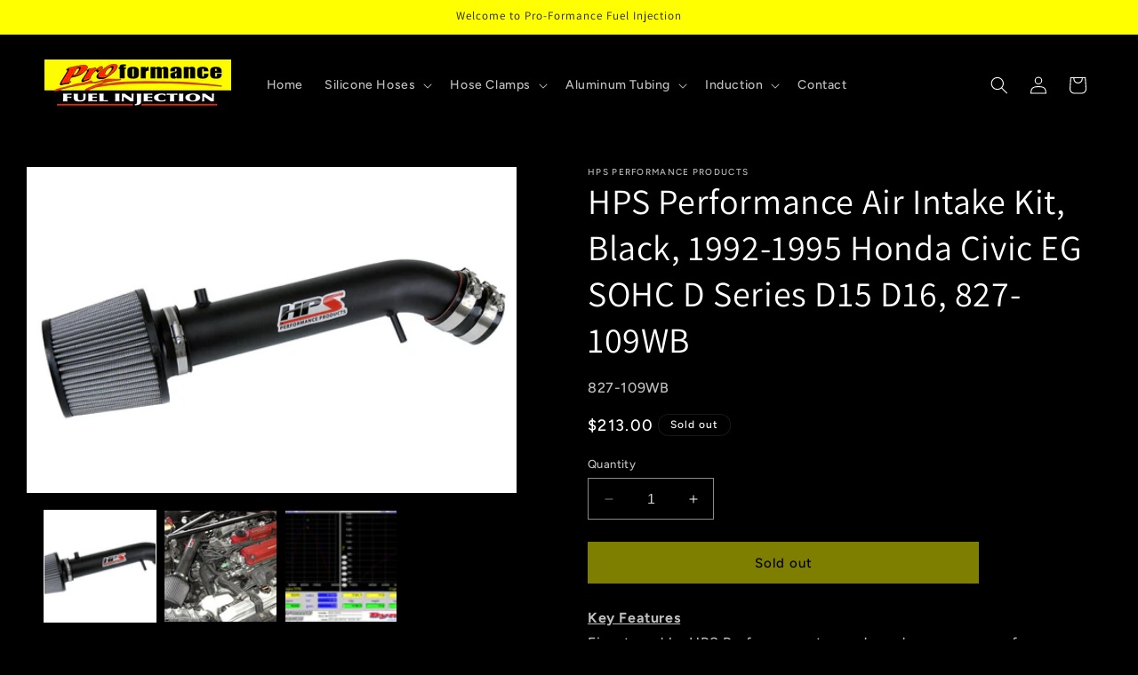

--- FILE ---
content_type: text/html; charset=utf-8
request_url: https://proformancehoses.com/products/hps-performance-air-intake-kit-black-1992-1995-honda-civic-eg-sohc-d-series-d15-d16-827-109wb
body_size: 32541
content:
<!doctype html>
<html class="no-js" lang="en">
  <head>
    <meta charset="utf-8">
    <meta http-equiv="X-UA-Compatible" content="IE=edge">
    <meta name="viewport" content="width=device-width,initial-scale=1">
    <meta name="theme-color" content="">
    <link rel="canonical" href="https://proformancehoses.com/products/hps-performance-air-intake-kit-black-1992-1995-honda-civic-eg-sohc-d-series-d15-d16-827-109wb"><link rel="preconnect" href="https://fonts.shopifycdn.com" crossorigin><title>
      HPS Performance Air Intake Kit Black 1992-1995 Honda Civic EG SOHC D Series D15 D16 827-109WB
 &ndash; proformancehoses</title>

    
      <meta name="description" content="Key FeaturesFine-tuned by HPS Performance to produce dyno proven performance gains - increase horsepower +5.6 whp , torque +3.8 ft/lbs and improve throttle response. Does NOT require tuning after the install.Light weight 3 inch mandrel-bent aluminum alloy piping replaces the stock restrictive air box and optimize the a">
    

    

<meta property="og:site_name" content="proformancehoses">
<meta property="og:url" content="https://proformancehoses.com/products/hps-performance-air-intake-kit-black-1992-1995-honda-civic-eg-sohc-d-series-d15-d16-827-109wb">
<meta property="og:title" content="HPS Performance Air Intake Kit Black 1992-1995 Honda Civic EG SOHC D Series D15 D16 827-109WB">
<meta property="og:type" content="product">
<meta property="og:description" content="Key FeaturesFine-tuned by HPS Performance to produce dyno proven performance gains - increase horsepower +5.6 whp , torque +3.8 ft/lbs and improve throttle response. Does NOT require tuning after the install.Light weight 3 inch mandrel-bent aluminum alloy piping replaces the stock restrictive air box and optimize the a"><meta property="og:image" content="http://proformancehoses.com/cdn/shop/files/827-109WB.jpg?v=1695063119">
  <meta property="og:image:secure_url" content="https://proformancehoses.com/cdn/shop/files/827-109WB.jpg?v=1695063119">
  <meta property="og:image:width" content="1280">
  <meta property="og:image:height" content="853"><meta property="og:price:amount" content="213.00">
  <meta property="og:price:currency" content="USD"><meta name="twitter:card" content="summary_large_image">
<meta name="twitter:title" content="HPS Performance Air Intake Kit Black 1992-1995 Honda Civic EG SOHC D Series D15 D16 827-109WB">
<meta name="twitter:description" content="Key FeaturesFine-tuned by HPS Performance to produce dyno proven performance gains - increase horsepower +5.6 whp , torque +3.8 ft/lbs and improve throttle response. Does NOT require tuning after the install.Light weight 3 inch mandrel-bent aluminum alloy piping replaces the stock restrictive air box and optimize the a">


    <script src="//proformancehoses.com/cdn/shop/t/5/assets/constants.js?v=58251544750838685771705596435" defer="defer"></script>
    <script src="//proformancehoses.com/cdn/shop/t/5/assets/pubsub.js?v=158357773527763999511705596436" defer="defer"></script>
    <script src="//proformancehoses.com/cdn/shop/t/5/assets/global.js?v=113367515774722599301705596436" defer="defer"></script><script src="//proformancehoses.com/cdn/shop/t/5/assets/animations.js?v=88693664871331136111705596433" defer="defer"></script><script>window.performance && window.performance.mark && window.performance.mark('shopify.content_for_header.start');</script><meta id="shopify-digital-wallet" name="shopify-digital-wallet" content="/66621047033/digital_wallets/dialog">
<meta name="shopify-checkout-api-token" content="c9e53028730b1b57dc07ae5a4b26af45">
<meta id="in-context-paypal-metadata" data-shop-id="66621047033" data-venmo-supported="false" data-environment="production" data-locale="en_US" data-paypal-v4="true" data-currency="USD">
<link rel="alternate" type="application/json+oembed" href="https://proformancehoses.com/products/hps-performance-air-intake-kit-black-1992-1995-honda-civic-eg-sohc-d-series-d15-d16-827-109wb.oembed">
<script async="async" src="/checkouts/internal/preloads.js?locale=en-US"></script>
<link rel="preconnect" href="https://shop.app" crossorigin="anonymous">
<script async="async" src="https://shop.app/checkouts/internal/preloads.js?locale=en-US&shop_id=66621047033" crossorigin="anonymous"></script>
<script id="apple-pay-shop-capabilities" type="application/json">{"shopId":66621047033,"countryCode":"US","currencyCode":"USD","merchantCapabilities":["supports3DS"],"merchantId":"gid:\/\/shopify\/Shop\/66621047033","merchantName":"proformancehoses","requiredBillingContactFields":["postalAddress","email","phone"],"requiredShippingContactFields":["postalAddress","email","phone"],"shippingType":"shipping","supportedNetworks":["visa","masterCard","amex","discover","elo","jcb"],"total":{"type":"pending","label":"proformancehoses","amount":"1.00"},"shopifyPaymentsEnabled":true,"supportsSubscriptions":true}</script>
<script id="shopify-features" type="application/json">{"accessToken":"c9e53028730b1b57dc07ae5a4b26af45","betas":["rich-media-storefront-analytics"],"domain":"proformancehoses.com","predictiveSearch":true,"shopId":66621047033,"locale":"en"}</script>
<script>var Shopify = Shopify || {};
Shopify.shop = "proformancehoses.myshopify.com";
Shopify.locale = "en";
Shopify.currency = {"active":"USD","rate":"1.0"};
Shopify.country = "US";
Shopify.theme = {"name":"Ride 1\/18\/2024","id":140002918649,"schema_name":"Ride","schema_version":"12.0.0","theme_store_id":1500,"role":"main"};
Shopify.theme.handle = "null";
Shopify.theme.style = {"id":null,"handle":null};
Shopify.cdnHost = "proformancehoses.com/cdn";
Shopify.routes = Shopify.routes || {};
Shopify.routes.root = "/";</script>
<script type="module">!function(o){(o.Shopify=o.Shopify||{}).modules=!0}(window);</script>
<script>!function(o){function n(){var o=[];function n(){o.push(Array.prototype.slice.apply(arguments))}return n.q=o,n}var t=o.Shopify=o.Shopify||{};t.loadFeatures=n(),t.autoloadFeatures=n()}(window);</script>
<script>
  window.ShopifyPay = window.ShopifyPay || {};
  window.ShopifyPay.apiHost = "shop.app\/pay";
  window.ShopifyPay.redirectState = null;
</script>
<script id="shop-js-analytics" type="application/json">{"pageType":"product"}</script>
<script defer="defer" async type="module" src="//proformancehoses.com/cdn/shopifycloud/shop-js/modules/v2/client.init-shop-cart-sync_BN7fPSNr.en.esm.js"></script>
<script defer="defer" async type="module" src="//proformancehoses.com/cdn/shopifycloud/shop-js/modules/v2/chunk.common_Cbph3Kss.esm.js"></script>
<script defer="defer" async type="module" src="//proformancehoses.com/cdn/shopifycloud/shop-js/modules/v2/chunk.modal_DKumMAJ1.esm.js"></script>
<script type="module">
  await import("//proformancehoses.com/cdn/shopifycloud/shop-js/modules/v2/client.init-shop-cart-sync_BN7fPSNr.en.esm.js");
await import("//proformancehoses.com/cdn/shopifycloud/shop-js/modules/v2/chunk.common_Cbph3Kss.esm.js");
await import("//proformancehoses.com/cdn/shopifycloud/shop-js/modules/v2/chunk.modal_DKumMAJ1.esm.js");

  window.Shopify.SignInWithShop?.initShopCartSync?.({"fedCMEnabled":true,"windoidEnabled":true});

</script>
<script defer="defer" async type="module" src="//proformancehoses.com/cdn/shopifycloud/shop-js/modules/v2/client.payment-terms_BxzfvcZJ.en.esm.js"></script>
<script defer="defer" async type="module" src="//proformancehoses.com/cdn/shopifycloud/shop-js/modules/v2/chunk.common_Cbph3Kss.esm.js"></script>
<script defer="defer" async type="module" src="//proformancehoses.com/cdn/shopifycloud/shop-js/modules/v2/chunk.modal_DKumMAJ1.esm.js"></script>
<script type="module">
  await import("//proformancehoses.com/cdn/shopifycloud/shop-js/modules/v2/client.payment-terms_BxzfvcZJ.en.esm.js");
await import("//proformancehoses.com/cdn/shopifycloud/shop-js/modules/v2/chunk.common_Cbph3Kss.esm.js");
await import("//proformancehoses.com/cdn/shopifycloud/shop-js/modules/v2/chunk.modal_DKumMAJ1.esm.js");

  
</script>
<script>
  window.Shopify = window.Shopify || {};
  if (!window.Shopify.featureAssets) window.Shopify.featureAssets = {};
  window.Shopify.featureAssets['shop-js'] = {"shop-cart-sync":["modules/v2/client.shop-cart-sync_CJVUk8Jm.en.esm.js","modules/v2/chunk.common_Cbph3Kss.esm.js","modules/v2/chunk.modal_DKumMAJ1.esm.js"],"init-fed-cm":["modules/v2/client.init-fed-cm_7Fvt41F4.en.esm.js","modules/v2/chunk.common_Cbph3Kss.esm.js","modules/v2/chunk.modal_DKumMAJ1.esm.js"],"init-shop-email-lookup-coordinator":["modules/v2/client.init-shop-email-lookup-coordinator_Cc088_bR.en.esm.js","modules/v2/chunk.common_Cbph3Kss.esm.js","modules/v2/chunk.modal_DKumMAJ1.esm.js"],"init-windoid":["modules/v2/client.init-windoid_hPopwJRj.en.esm.js","modules/v2/chunk.common_Cbph3Kss.esm.js","modules/v2/chunk.modal_DKumMAJ1.esm.js"],"shop-button":["modules/v2/client.shop-button_B0jaPSNF.en.esm.js","modules/v2/chunk.common_Cbph3Kss.esm.js","modules/v2/chunk.modal_DKumMAJ1.esm.js"],"shop-cash-offers":["modules/v2/client.shop-cash-offers_DPIskqss.en.esm.js","modules/v2/chunk.common_Cbph3Kss.esm.js","modules/v2/chunk.modal_DKumMAJ1.esm.js"],"shop-toast-manager":["modules/v2/client.shop-toast-manager_CK7RT69O.en.esm.js","modules/v2/chunk.common_Cbph3Kss.esm.js","modules/v2/chunk.modal_DKumMAJ1.esm.js"],"init-shop-cart-sync":["modules/v2/client.init-shop-cart-sync_BN7fPSNr.en.esm.js","modules/v2/chunk.common_Cbph3Kss.esm.js","modules/v2/chunk.modal_DKumMAJ1.esm.js"],"init-customer-accounts-sign-up":["modules/v2/client.init-customer-accounts-sign-up_CfPf4CXf.en.esm.js","modules/v2/client.shop-login-button_DeIztwXF.en.esm.js","modules/v2/chunk.common_Cbph3Kss.esm.js","modules/v2/chunk.modal_DKumMAJ1.esm.js"],"pay-button":["modules/v2/client.pay-button_CgIwFSYN.en.esm.js","modules/v2/chunk.common_Cbph3Kss.esm.js","modules/v2/chunk.modal_DKumMAJ1.esm.js"],"init-customer-accounts":["modules/v2/client.init-customer-accounts_DQ3x16JI.en.esm.js","modules/v2/client.shop-login-button_DeIztwXF.en.esm.js","modules/v2/chunk.common_Cbph3Kss.esm.js","modules/v2/chunk.modal_DKumMAJ1.esm.js"],"avatar":["modules/v2/client.avatar_BTnouDA3.en.esm.js"],"init-shop-for-new-customer-accounts":["modules/v2/client.init-shop-for-new-customer-accounts_CsZy_esa.en.esm.js","modules/v2/client.shop-login-button_DeIztwXF.en.esm.js","modules/v2/chunk.common_Cbph3Kss.esm.js","modules/v2/chunk.modal_DKumMAJ1.esm.js"],"shop-follow-button":["modules/v2/client.shop-follow-button_BRMJjgGd.en.esm.js","modules/v2/chunk.common_Cbph3Kss.esm.js","modules/v2/chunk.modal_DKumMAJ1.esm.js"],"checkout-modal":["modules/v2/client.checkout-modal_B9Drz_yf.en.esm.js","modules/v2/chunk.common_Cbph3Kss.esm.js","modules/v2/chunk.modal_DKumMAJ1.esm.js"],"shop-login-button":["modules/v2/client.shop-login-button_DeIztwXF.en.esm.js","modules/v2/chunk.common_Cbph3Kss.esm.js","modules/v2/chunk.modal_DKumMAJ1.esm.js"],"lead-capture":["modules/v2/client.lead-capture_DXYzFM3R.en.esm.js","modules/v2/chunk.common_Cbph3Kss.esm.js","modules/v2/chunk.modal_DKumMAJ1.esm.js"],"shop-login":["modules/v2/client.shop-login_CA5pJqmO.en.esm.js","modules/v2/chunk.common_Cbph3Kss.esm.js","modules/v2/chunk.modal_DKumMAJ1.esm.js"],"payment-terms":["modules/v2/client.payment-terms_BxzfvcZJ.en.esm.js","modules/v2/chunk.common_Cbph3Kss.esm.js","modules/v2/chunk.modal_DKumMAJ1.esm.js"]};
</script>
<script id="__st">var __st={"a":66621047033,"offset":-18000,"reqid":"020d269c-5f1f-4f83-ad0f-5820371e0c5e-1769913630","pageurl":"proformancehoses.com\/products\/hps-performance-air-intake-kit-black-1992-1995-honda-civic-eg-sohc-d-series-d15-d16-827-109wb","u":"65592a9ff867","p":"product","rtyp":"product","rid":7966507598073};</script>
<script>window.ShopifyPaypalV4VisibilityTracking = true;</script>
<script id="captcha-bootstrap">!function(){'use strict';const t='contact',e='account',n='new_comment',o=[[t,t],['blogs',n],['comments',n],[t,'customer']],c=[[e,'customer_login'],[e,'guest_login'],[e,'recover_customer_password'],[e,'create_customer']],r=t=>t.map((([t,e])=>`form[action*='/${t}']:not([data-nocaptcha='true']) input[name='form_type'][value='${e}']`)).join(','),a=t=>()=>t?[...document.querySelectorAll(t)].map((t=>t.form)):[];function s(){const t=[...o],e=r(t);return a(e)}const i='password',u='form_key',d=['recaptcha-v3-token','g-recaptcha-response','h-captcha-response',i],f=()=>{try{return window.sessionStorage}catch{return}},m='__shopify_v',_=t=>t.elements[u];function p(t,e,n=!1){try{const o=window.sessionStorage,c=JSON.parse(o.getItem(e)),{data:r}=function(t){const{data:e,action:n}=t;return t[m]||n?{data:e,action:n}:{data:t,action:n}}(c);for(const[e,n]of Object.entries(r))t.elements[e]&&(t.elements[e].value=n);n&&o.removeItem(e)}catch(o){console.error('form repopulation failed',{error:o})}}const l='form_type',E='cptcha';function T(t){t.dataset[E]=!0}const w=window,h=w.document,L='Shopify',v='ce_forms',y='captcha';let A=!1;((t,e)=>{const n=(g='f06e6c50-85a8-45c8-87d0-21a2b65856fe',I='https://cdn.shopify.com/shopifycloud/storefront-forms-hcaptcha/ce_storefront_forms_captcha_hcaptcha.v1.5.2.iife.js',D={infoText:'Protected by hCaptcha',privacyText:'Privacy',termsText:'Terms'},(t,e,n)=>{const o=w[L][v],c=o.bindForm;if(c)return c(t,g,e,D).then(n);var r;o.q.push([[t,g,e,D],n]),r=I,A||(h.body.append(Object.assign(h.createElement('script'),{id:'captcha-provider',async:!0,src:r})),A=!0)});var g,I,D;w[L]=w[L]||{},w[L][v]=w[L][v]||{},w[L][v].q=[],w[L][y]=w[L][y]||{},w[L][y].protect=function(t,e){n(t,void 0,e),T(t)},Object.freeze(w[L][y]),function(t,e,n,w,h,L){const[v,y,A,g]=function(t,e,n){const i=e?o:[],u=t?c:[],d=[...i,...u],f=r(d),m=r(i),_=r(d.filter((([t,e])=>n.includes(e))));return[a(f),a(m),a(_),s()]}(w,h,L),I=t=>{const e=t.target;return e instanceof HTMLFormElement?e:e&&e.form},D=t=>v().includes(t);t.addEventListener('submit',(t=>{const e=I(t);if(!e)return;const n=D(e)&&!e.dataset.hcaptchaBound&&!e.dataset.recaptchaBound,o=_(e),c=g().includes(e)&&(!o||!o.value);(n||c)&&t.preventDefault(),c&&!n&&(function(t){try{if(!f())return;!function(t){const e=f();if(!e)return;const n=_(t);if(!n)return;const o=n.value;o&&e.removeItem(o)}(t);const e=Array.from(Array(32),(()=>Math.random().toString(36)[2])).join('');!function(t,e){_(t)||t.append(Object.assign(document.createElement('input'),{type:'hidden',name:u})),t.elements[u].value=e}(t,e),function(t,e){const n=f();if(!n)return;const o=[...t.querySelectorAll(`input[type='${i}']`)].map((({name:t})=>t)),c=[...d,...o],r={};for(const[a,s]of new FormData(t).entries())c.includes(a)||(r[a]=s);n.setItem(e,JSON.stringify({[m]:1,action:t.action,data:r}))}(t,e)}catch(e){console.error('failed to persist form',e)}}(e),e.submit())}));const S=(t,e)=>{t&&!t.dataset[E]&&(n(t,e.some((e=>e===t))),T(t))};for(const o of['focusin','change'])t.addEventListener(o,(t=>{const e=I(t);D(e)&&S(e,y())}));const B=e.get('form_key'),M=e.get(l),P=B&&M;t.addEventListener('DOMContentLoaded',(()=>{const t=y();if(P)for(const e of t)e.elements[l].value===M&&p(e,B);[...new Set([...A(),...v().filter((t=>'true'===t.dataset.shopifyCaptcha))])].forEach((e=>S(e,t)))}))}(h,new URLSearchParams(w.location.search),n,t,e,['guest_login'])})(!0,!0)}();</script>
<script integrity="sha256-4kQ18oKyAcykRKYeNunJcIwy7WH5gtpwJnB7kiuLZ1E=" data-source-attribution="shopify.loadfeatures" defer="defer" src="//proformancehoses.com/cdn/shopifycloud/storefront/assets/storefront/load_feature-a0a9edcb.js" crossorigin="anonymous"></script>
<script crossorigin="anonymous" defer="defer" src="//proformancehoses.com/cdn/shopifycloud/storefront/assets/shopify_pay/storefront-65b4c6d7.js?v=20250812"></script>
<script data-source-attribution="shopify.dynamic_checkout.dynamic.init">var Shopify=Shopify||{};Shopify.PaymentButton=Shopify.PaymentButton||{isStorefrontPortableWallets:!0,init:function(){window.Shopify.PaymentButton.init=function(){};var t=document.createElement("script");t.src="https://proformancehoses.com/cdn/shopifycloud/portable-wallets/latest/portable-wallets.en.js",t.type="module",document.head.appendChild(t)}};
</script>
<script data-source-attribution="shopify.dynamic_checkout.buyer_consent">
  function portableWalletsHideBuyerConsent(e){var t=document.getElementById("shopify-buyer-consent"),n=document.getElementById("shopify-subscription-policy-button");t&&n&&(t.classList.add("hidden"),t.setAttribute("aria-hidden","true"),n.removeEventListener("click",e))}function portableWalletsShowBuyerConsent(e){var t=document.getElementById("shopify-buyer-consent"),n=document.getElementById("shopify-subscription-policy-button");t&&n&&(t.classList.remove("hidden"),t.removeAttribute("aria-hidden"),n.addEventListener("click",e))}window.Shopify?.PaymentButton&&(window.Shopify.PaymentButton.hideBuyerConsent=portableWalletsHideBuyerConsent,window.Shopify.PaymentButton.showBuyerConsent=portableWalletsShowBuyerConsent);
</script>
<script data-source-attribution="shopify.dynamic_checkout.cart.bootstrap">document.addEventListener("DOMContentLoaded",(function(){function t(){return document.querySelector("shopify-accelerated-checkout-cart, shopify-accelerated-checkout")}if(t())Shopify.PaymentButton.init();else{new MutationObserver((function(e,n){t()&&(Shopify.PaymentButton.init(),n.disconnect())})).observe(document.body,{childList:!0,subtree:!0})}}));
</script>
<script id='scb4127' type='text/javascript' async='' src='https://proformancehoses.com/cdn/shopifycloud/privacy-banner/storefront-banner.js'></script><link id="shopify-accelerated-checkout-styles" rel="stylesheet" media="screen" href="https://proformancehoses.com/cdn/shopifycloud/portable-wallets/latest/accelerated-checkout-backwards-compat.css" crossorigin="anonymous">
<style id="shopify-accelerated-checkout-cart">
        #shopify-buyer-consent {
  margin-top: 1em;
  display: inline-block;
  width: 100%;
}

#shopify-buyer-consent.hidden {
  display: none;
}

#shopify-subscription-policy-button {
  background: none;
  border: none;
  padding: 0;
  text-decoration: underline;
  font-size: inherit;
  cursor: pointer;
}

#shopify-subscription-policy-button::before {
  box-shadow: none;
}

      </style>
<script id="sections-script" data-sections="header" defer="defer" src="//proformancehoses.com/cdn/shop/t/5/compiled_assets/scripts.js?v=174"></script>
<script>window.performance && window.performance.mark && window.performance.mark('shopify.content_for_header.end');</script>


    <style data-shopify>
      @font-face {
  font-family: Figtree;
  font-weight: 500;
  font-style: normal;
  font-display: swap;
  src: url("//proformancehoses.com/cdn/fonts/figtree/figtree_n5.3b6b7df38aa5986536945796e1f947445832047c.woff2") format("woff2"),
       url("//proformancehoses.com/cdn/fonts/figtree/figtree_n5.f26bf6dcae278b0ed902605f6605fa3338e81dab.woff") format("woff");
}

      @font-face {
  font-family: Figtree;
  font-weight: 700;
  font-style: normal;
  font-display: swap;
  src: url("//proformancehoses.com/cdn/fonts/figtree/figtree_n7.2fd9bfe01586148e644724096c9d75e8c7a90e55.woff2") format("woff2"),
       url("//proformancehoses.com/cdn/fonts/figtree/figtree_n7.ea05de92d862f9594794ab281c4c3a67501ef5fc.woff") format("woff");
}

      @font-face {
  font-family: Figtree;
  font-weight: 500;
  font-style: italic;
  font-display: swap;
  src: url("//proformancehoses.com/cdn/fonts/figtree/figtree_i5.969396f679a62854cf82dbf67acc5721e41351f0.woff2") format("woff2"),
       url("//proformancehoses.com/cdn/fonts/figtree/figtree_i5.93bc1cad6c73ca9815f9777c49176dfc9d2890dd.woff") format("woff");
}

      @font-face {
  font-family: Figtree;
  font-weight: 700;
  font-style: italic;
  font-display: swap;
  src: url("//proformancehoses.com/cdn/fonts/figtree/figtree_i7.06add7096a6f2ab742e09ec7e498115904eda1fe.woff2") format("woff2"),
       url("//proformancehoses.com/cdn/fonts/figtree/figtree_i7.ee584b5fcaccdbb5518c0228158941f8df81b101.woff") format("woff");
}

      @font-face {
  font-family: Assistant;
  font-weight: 400;
  font-style: normal;
  font-display: swap;
  src: url("//proformancehoses.com/cdn/fonts/assistant/assistant_n4.9120912a469cad1cc292572851508ca49d12e768.woff2") format("woff2"),
       url("//proformancehoses.com/cdn/fonts/assistant/assistant_n4.6e9875ce64e0fefcd3f4446b7ec9036b3ddd2985.woff") format("woff");
}


      
        :root,
        .color-background-1 {
          --color-background: 0,0,0;
        
          --gradient-background: #000000;
        

        

        --color-foreground: 255,255,255;
        --color-background-contrast: 128,128,128;
        --color-shadow: 255,255,255;
        --color-button: 255,255,0;
        --color-button-text: 0,0,0;
        --color-secondary-button: 0,0,0;
        --color-secondary-button-text: 255,255,0;
        --color-link: 255,255,0;
        --color-badge-foreground: 255,255,255;
        --color-badge-background: 0,0,0;
        --color-badge-border: 255,255,255;
        --payment-terms-background-color: rgb(0 0 0);
      }
      
        
        .color-background-2 {
          --color-background: 0,0,0;
        
          --gradient-background: #000000;
        

        

        --color-foreground: 255,255,255;
        --color-background-contrast: 128,128,128;
        --color-shadow: 255,255,255;
        --color-button: 255,255,255;
        --color-button-text: 0,0,0;
        --color-secondary-button: 0,0,0;
        --color-secondary-button-text: 255,255,255;
        --color-link: 255,255,255;
        --color-badge-foreground: 255,255,255;
        --color-badge-background: 0,0,0;
        --color-badge-border: 255,255,255;
        --payment-terms-background-color: rgb(0 0 0);
      }
      
        
        .color-inverse {
          --color-background: 255,255,255;
        
          --gradient-background: #ffffff;
        

        

        --color-foreground: 31,31,33;
        --color-background-contrast: 191,191,191;
        --color-shadow: 255,255,255;
        --color-button: 31,31,33;
        --color-button-text: 255,255,255;
        --color-secondary-button: 255,255,255;
        --color-secondary-button-text: 31,31,33;
        --color-link: 31,31,33;
        --color-badge-foreground: 31,31,33;
        --color-badge-background: 255,255,255;
        --color-badge-border: 31,31,33;
        --payment-terms-background-color: rgb(255 255 255);
      }
      
        
        .color-accent-1 {
          --color-background: 255,255,0;
        
          --gradient-background: #ffff00;
        

        

        --color-foreground: 31,31,33;
        --color-background-contrast: 127,128,0;
        --color-shadow: 255,255,255;
        --color-button: 31,31,33;
        --color-button-text: 255,255,0;
        --color-secondary-button: 255,255,0;
        --color-secondary-button-text: 31,31,33;
        --color-link: 31,31,33;
        --color-badge-foreground: 31,31,33;
        --color-badge-background: 255,255,0;
        --color-badge-border: 31,31,33;
        --payment-terms-background-color: rgb(255 255 0);
      }
      
        
        .color-accent-2 {
          --color-background: 255,255,255;
        
          --gradient-background: #ffffff;
        

        

        --color-foreground: 31,31,33;
        --color-background-contrast: 191,191,191;
        --color-shadow: 255,255,255;
        --color-button: 31,31,33;
        --color-button-text: 255,255,255;
        --color-secondary-button: 255,255,255;
        --color-secondary-button-text: 31,31,33;
        --color-link: 31,31,33;
        --color-badge-foreground: 31,31,33;
        --color-badge-background: 255,255,255;
        --color-badge-border: 31,31,33;
        --payment-terms-background-color: rgb(255 255 255);
      }
      
        
        .color-scheme-49893db4-5d5d-40e9-b382-a6867a284769 {
          --color-background: 0,0,0;
        
          --gradient-background: #000000;
        

        

        --color-foreground: 255,255,255;
        --color-background-contrast: 128,128,128;
        --color-shadow: 255,255,255;
        --color-button: 255,255,0;
        --color-button-text: 0,0,0;
        --color-secondary-button: 0,0,0;
        --color-secondary-button-text: 255,255,0;
        --color-link: 255,255,0;
        --color-badge-foreground: 255,255,255;
        --color-badge-background: 0,0,0;
        --color-badge-border: 255,255,255;
        --payment-terms-background-color: rgb(0 0 0);
      }
      
        
        .color-scheme-ea3f906e-13af-4ade-92d4-aa0ca9e80455 {
          --color-background: 31,31,33;
        
          --gradient-background: #1f1f21;
        

        

        --color-foreground: 255,255,255;
        --color-background-contrast: 43,43,46;
        --color-shadow: 255,255,255;
        --color-button: 227,252,2;
        --color-button-text: 31,31,33;
        --color-secondary-button: 31,31,33;
        --color-secondary-button-text: 227,252,2;
        --color-link: 227,252,2;
        --color-badge-foreground: 255,255,255;
        --color-badge-background: 31,31,33;
        --color-badge-border: 255,255,255;
        --payment-terms-background-color: rgb(31 31 33);
      }
      

      body, .color-background-1, .color-background-2, .color-inverse, .color-accent-1, .color-accent-2, .color-scheme-49893db4-5d5d-40e9-b382-a6867a284769, .color-scheme-ea3f906e-13af-4ade-92d4-aa0ca9e80455 {
        color: rgba(var(--color-foreground), 0.75);
        background-color: rgb(var(--color-background));
      }

      :root {
        --font-body-family: Figtree, sans-serif;
        --font-body-style: normal;
        --font-body-weight: 500;
        --font-body-weight-bold: 800;

        --font-heading-family: Assistant, sans-serif;
        --font-heading-style: normal;
        --font-heading-weight: 400;

        --font-body-scale: 1.0;
        --font-heading-scale: 1.0;

        --media-padding: px;
        --media-border-opacity: 0.1;
        --media-border-width: 0px;
        --media-radius: 0px;
        --media-shadow-opacity: 0.0;
        --media-shadow-horizontal-offset: 0px;
        --media-shadow-vertical-offset: 4px;
        --media-shadow-blur-radius: 5px;
        --media-shadow-visible: 0;

        --page-width: 160rem;
        --page-width-margin: 0rem;

        --product-card-image-padding: 0.0rem;
        --product-card-corner-radius: 0.0rem;
        --product-card-text-alignment: left;
        --product-card-border-width: 0.0rem;
        --product-card-border-opacity: 0.1;
        --product-card-shadow-opacity: 0.0;
        --product-card-shadow-visible: 0;
        --product-card-shadow-horizontal-offset: 0.0rem;
        --product-card-shadow-vertical-offset: 0.4rem;
        --product-card-shadow-blur-radius: 0.5rem;

        --collection-card-image-padding: 0.0rem;
        --collection-card-corner-radius: 0.0rem;
        --collection-card-text-alignment: left;
        --collection-card-border-width: 0.0rem;
        --collection-card-border-opacity: 0.1;
        --collection-card-shadow-opacity: 0.0;
        --collection-card-shadow-visible: 0;
        --collection-card-shadow-horizontal-offset: 0.0rem;
        --collection-card-shadow-vertical-offset: 0.4rem;
        --collection-card-shadow-blur-radius: 0.5rem;

        --blog-card-image-padding: 0.0rem;
        --blog-card-corner-radius: 0.0rem;
        --blog-card-text-alignment: left;
        --blog-card-border-width: 0.0rem;
        --blog-card-border-opacity: 0.1;
        --blog-card-shadow-opacity: 0.0;
        --blog-card-shadow-visible: 0;
        --blog-card-shadow-horizontal-offset: 0.0rem;
        --blog-card-shadow-vertical-offset: 0.4rem;
        --blog-card-shadow-blur-radius: 0.5rem;

        --badge-corner-radius: 4.0rem;

        --popup-border-width: 1px;
        --popup-border-opacity: 0.1;
        --popup-corner-radius: 0px;
        --popup-shadow-opacity: 0.0;
        --popup-shadow-horizontal-offset: 0px;
        --popup-shadow-vertical-offset: 4px;
        --popup-shadow-blur-radius: 5px;

        --drawer-border-width: 1px;
        --drawer-border-opacity: 0.1;
        --drawer-shadow-opacity: 0.0;
        --drawer-shadow-horizontal-offset: 0px;
        --drawer-shadow-vertical-offset: 4px;
        --drawer-shadow-blur-radius: 5px;

        --spacing-sections-desktop: 52px;
        --spacing-sections-mobile: 36px;

        --grid-desktop-vertical-spacing: 40px;
        --grid-desktop-horizontal-spacing: 40px;
        --grid-mobile-vertical-spacing: 20px;
        --grid-mobile-horizontal-spacing: 20px;

        --text-boxes-border-opacity: 0.1;
        --text-boxes-border-width: 0px;
        --text-boxes-radius: 0px;
        --text-boxes-shadow-opacity: 0.0;
        --text-boxes-shadow-visible: 0;
        --text-boxes-shadow-horizontal-offset: 0px;
        --text-boxes-shadow-vertical-offset: 4px;
        --text-boxes-shadow-blur-radius: 5px;

        --buttons-radius: 0px;
        --buttons-radius-outset: 0px;
        --buttons-border-width: 1px;
        --buttons-border-opacity: 1.0;
        --buttons-shadow-opacity: 0.0;
        --buttons-shadow-visible: 0;
        --buttons-shadow-horizontal-offset: 0px;
        --buttons-shadow-vertical-offset: 4px;
        --buttons-shadow-blur-radius: 5px;
        --buttons-border-offset: 0px;

        --inputs-radius: 0px;
        --inputs-border-width: 1px;
        --inputs-border-opacity: 0.55;
        --inputs-shadow-opacity: 0.0;
        --inputs-shadow-horizontal-offset: 0px;
        --inputs-margin-offset: 0px;
        --inputs-shadow-vertical-offset: 4px;
        --inputs-shadow-blur-radius: 5px;
        --inputs-radius-outset: 0px;

        --variant-pills-radius: 40px;
        --variant-pills-border-width: 1px;
        --variant-pills-border-opacity: 0.55;
        --variant-pills-shadow-opacity: 0.0;
        --variant-pills-shadow-horizontal-offset: 0px;
        --variant-pills-shadow-vertical-offset: 4px;
        --variant-pills-shadow-blur-radius: 5px;
      }

      *,
      *::before,
      *::after {
        box-sizing: inherit;
      }

      html {
        box-sizing: border-box;
        font-size: calc(var(--font-body-scale) * 62.5%);
        height: 100%;
      }

      body {
        display: grid;
        grid-template-rows: auto auto 1fr auto;
        grid-template-columns: 100%;
        min-height: 100%;
        margin: 0;
        font-size: 1.5rem;
        letter-spacing: 0.06rem;
        line-height: calc(1 + 0.8 / var(--font-body-scale));
        font-family: var(--font-body-family);
        font-style: var(--font-body-style);
        font-weight: var(--font-body-weight);
      }

      @media screen and (min-width: 750px) {
        body {
          font-size: 1.6rem;
        }
      }
    </style>

    <link href="//proformancehoses.com/cdn/shop/t/5/assets/base.css?v=127867003511637661291705596433" rel="stylesheet" type="text/css" media="all" />
<link rel="preload" as="font" href="//proformancehoses.com/cdn/fonts/figtree/figtree_n5.3b6b7df38aa5986536945796e1f947445832047c.woff2" type="font/woff2" crossorigin><link rel="preload" as="font" href="//proformancehoses.com/cdn/fonts/assistant/assistant_n4.9120912a469cad1cc292572851508ca49d12e768.woff2" type="font/woff2" crossorigin><link
        rel="stylesheet"
        href="//proformancehoses.com/cdn/shop/t/5/assets/component-predictive-search.css?v=118923337488134913561705596435"
        media="print"
        onload="this.media='all'"
      ><script>
      document.documentElement.className = document.documentElement.className.replace('no-js', 'js');
      if (Shopify.designMode) {
        document.documentElement.classList.add('shopify-design-mode');
      }
    </script>
  <link href="https://monorail-edge.shopifysvc.com" rel="dns-prefetch">
<script>(function(){if ("sendBeacon" in navigator && "performance" in window) {try {var session_token_from_headers = performance.getEntriesByType('navigation')[0].serverTiming.find(x => x.name == '_s').description;} catch {var session_token_from_headers = undefined;}var session_cookie_matches = document.cookie.match(/_shopify_s=([^;]*)/);var session_token_from_cookie = session_cookie_matches && session_cookie_matches.length === 2 ? session_cookie_matches[1] : "";var session_token = session_token_from_headers || session_token_from_cookie || "";function handle_abandonment_event(e) {var entries = performance.getEntries().filter(function(entry) {return /monorail-edge.shopifysvc.com/.test(entry.name);});if (!window.abandonment_tracked && entries.length === 0) {window.abandonment_tracked = true;var currentMs = Date.now();var navigation_start = performance.timing.navigationStart;var payload = {shop_id: 66621047033,url: window.location.href,navigation_start,duration: currentMs - navigation_start,session_token,page_type: "product"};window.navigator.sendBeacon("https://monorail-edge.shopifysvc.com/v1/produce", JSON.stringify({schema_id: "online_store_buyer_site_abandonment/1.1",payload: payload,metadata: {event_created_at_ms: currentMs,event_sent_at_ms: currentMs}}));}}window.addEventListener('pagehide', handle_abandonment_event);}}());</script>
<script id="web-pixels-manager-setup">(function e(e,d,r,n,o){if(void 0===o&&(o={}),!Boolean(null===(a=null===(i=window.Shopify)||void 0===i?void 0:i.analytics)||void 0===a?void 0:a.replayQueue)){var i,a;window.Shopify=window.Shopify||{};var t=window.Shopify;t.analytics=t.analytics||{};var s=t.analytics;s.replayQueue=[],s.publish=function(e,d,r){return s.replayQueue.push([e,d,r]),!0};try{self.performance.mark("wpm:start")}catch(e){}var l=function(){var e={modern:/Edge?\/(1{2}[4-9]|1[2-9]\d|[2-9]\d{2}|\d{4,})\.\d+(\.\d+|)|Firefox\/(1{2}[4-9]|1[2-9]\d|[2-9]\d{2}|\d{4,})\.\d+(\.\d+|)|Chrom(ium|e)\/(9{2}|\d{3,})\.\d+(\.\d+|)|(Maci|X1{2}).+ Version\/(15\.\d+|(1[6-9]|[2-9]\d|\d{3,})\.\d+)([,.]\d+|)( \(\w+\)|)( Mobile\/\w+|) Safari\/|Chrome.+OPR\/(9{2}|\d{3,})\.\d+\.\d+|(CPU[ +]OS|iPhone[ +]OS|CPU[ +]iPhone|CPU IPhone OS|CPU iPad OS)[ +]+(15[._]\d+|(1[6-9]|[2-9]\d|\d{3,})[._]\d+)([._]\d+|)|Android:?[ /-](13[3-9]|1[4-9]\d|[2-9]\d{2}|\d{4,})(\.\d+|)(\.\d+|)|Android.+Firefox\/(13[5-9]|1[4-9]\d|[2-9]\d{2}|\d{4,})\.\d+(\.\d+|)|Android.+Chrom(ium|e)\/(13[3-9]|1[4-9]\d|[2-9]\d{2}|\d{4,})\.\d+(\.\d+|)|SamsungBrowser\/([2-9]\d|\d{3,})\.\d+/,legacy:/Edge?\/(1[6-9]|[2-9]\d|\d{3,})\.\d+(\.\d+|)|Firefox\/(5[4-9]|[6-9]\d|\d{3,})\.\d+(\.\d+|)|Chrom(ium|e)\/(5[1-9]|[6-9]\d|\d{3,})\.\d+(\.\d+|)([\d.]+$|.*Safari\/(?![\d.]+ Edge\/[\d.]+$))|(Maci|X1{2}).+ Version\/(10\.\d+|(1[1-9]|[2-9]\d|\d{3,})\.\d+)([,.]\d+|)( \(\w+\)|)( Mobile\/\w+|) Safari\/|Chrome.+OPR\/(3[89]|[4-9]\d|\d{3,})\.\d+\.\d+|(CPU[ +]OS|iPhone[ +]OS|CPU[ +]iPhone|CPU IPhone OS|CPU iPad OS)[ +]+(10[._]\d+|(1[1-9]|[2-9]\d|\d{3,})[._]\d+)([._]\d+|)|Android:?[ /-](13[3-9]|1[4-9]\d|[2-9]\d{2}|\d{4,})(\.\d+|)(\.\d+|)|Mobile Safari.+OPR\/([89]\d|\d{3,})\.\d+\.\d+|Android.+Firefox\/(13[5-9]|1[4-9]\d|[2-9]\d{2}|\d{4,})\.\d+(\.\d+|)|Android.+Chrom(ium|e)\/(13[3-9]|1[4-9]\d|[2-9]\d{2}|\d{4,})\.\d+(\.\d+|)|Android.+(UC? ?Browser|UCWEB|U3)[ /]?(15\.([5-9]|\d{2,})|(1[6-9]|[2-9]\d|\d{3,})\.\d+)\.\d+|SamsungBrowser\/(5\.\d+|([6-9]|\d{2,})\.\d+)|Android.+MQ{2}Browser\/(14(\.(9|\d{2,})|)|(1[5-9]|[2-9]\d|\d{3,})(\.\d+|))(\.\d+|)|K[Aa][Ii]OS\/(3\.\d+|([4-9]|\d{2,})\.\d+)(\.\d+|)/},d=e.modern,r=e.legacy,n=navigator.userAgent;return n.match(d)?"modern":n.match(r)?"legacy":"unknown"}(),u="modern"===l?"modern":"legacy",c=(null!=n?n:{modern:"",legacy:""})[u],f=function(e){return[e.baseUrl,"/wpm","/b",e.hashVersion,"modern"===e.buildTarget?"m":"l",".js"].join("")}({baseUrl:d,hashVersion:r,buildTarget:u}),m=function(e){var d=e.version,r=e.bundleTarget,n=e.surface,o=e.pageUrl,i=e.monorailEndpoint;return{emit:function(e){var a=e.status,t=e.errorMsg,s=(new Date).getTime(),l=JSON.stringify({metadata:{event_sent_at_ms:s},events:[{schema_id:"web_pixels_manager_load/3.1",payload:{version:d,bundle_target:r,page_url:o,status:a,surface:n,error_msg:t},metadata:{event_created_at_ms:s}}]});if(!i)return console&&console.warn&&console.warn("[Web Pixels Manager] No Monorail endpoint provided, skipping logging."),!1;try{return self.navigator.sendBeacon.bind(self.navigator)(i,l)}catch(e){}var u=new XMLHttpRequest;try{return u.open("POST",i,!0),u.setRequestHeader("Content-Type","text/plain"),u.send(l),!0}catch(e){return console&&console.warn&&console.warn("[Web Pixels Manager] Got an unhandled error while logging to Monorail."),!1}}}}({version:r,bundleTarget:l,surface:e.surface,pageUrl:self.location.href,monorailEndpoint:e.monorailEndpoint});try{o.browserTarget=l,function(e){var d=e.src,r=e.async,n=void 0===r||r,o=e.onload,i=e.onerror,a=e.sri,t=e.scriptDataAttributes,s=void 0===t?{}:t,l=document.createElement("script"),u=document.querySelector("head"),c=document.querySelector("body");if(l.async=n,l.src=d,a&&(l.integrity=a,l.crossOrigin="anonymous"),s)for(var f in s)if(Object.prototype.hasOwnProperty.call(s,f))try{l.dataset[f]=s[f]}catch(e){}if(o&&l.addEventListener("load",o),i&&l.addEventListener("error",i),u)u.appendChild(l);else{if(!c)throw new Error("Did not find a head or body element to append the script");c.appendChild(l)}}({src:f,async:!0,onload:function(){if(!function(){var e,d;return Boolean(null===(d=null===(e=window.Shopify)||void 0===e?void 0:e.analytics)||void 0===d?void 0:d.initialized)}()){var d=window.webPixelsManager.init(e)||void 0;if(d){var r=window.Shopify.analytics;r.replayQueue.forEach((function(e){var r=e[0],n=e[1],o=e[2];d.publishCustomEvent(r,n,o)})),r.replayQueue=[],r.publish=d.publishCustomEvent,r.visitor=d.visitor,r.initialized=!0}}},onerror:function(){return m.emit({status:"failed",errorMsg:"".concat(f," has failed to load")})},sri:function(e){var d=/^sha384-[A-Za-z0-9+/=]+$/;return"string"==typeof e&&d.test(e)}(c)?c:"",scriptDataAttributes:o}),m.emit({status:"loading"})}catch(e){m.emit({status:"failed",errorMsg:(null==e?void 0:e.message)||"Unknown error"})}}})({shopId: 66621047033,storefrontBaseUrl: "https://proformancehoses.com",extensionsBaseUrl: "https://extensions.shopifycdn.com/cdn/shopifycloud/web-pixels-manager",monorailEndpoint: "https://monorail-edge.shopifysvc.com/unstable/produce_batch",surface: "storefront-renderer",enabledBetaFlags: ["2dca8a86"],webPixelsConfigList: [{"id":"shopify-app-pixel","configuration":"{}","eventPayloadVersion":"v1","runtimeContext":"STRICT","scriptVersion":"0450","apiClientId":"shopify-pixel","type":"APP","privacyPurposes":["ANALYTICS","MARKETING"]},{"id":"shopify-custom-pixel","eventPayloadVersion":"v1","runtimeContext":"LAX","scriptVersion":"0450","apiClientId":"shopify-pixel","type":"CUSTOM","privacyPurposes":["ANALYTICS","MARKETING"]}],isMerchantRequest: false,initData: {"shop":{"name":"proformancehoses","paymentSettings":{"currencyCode":"USD"},"myshopifyDomain":"proformancehoses.myshopify.com","countryCode":"US","storefrontUrl":"https:\/\/proformancehoses.com"},"customer":null,"cart":null,"checkout":null,"productVariants":[{"price":{"amount":213.0,"currencyCode":"USD"},"product":{"title":"HPS Performance Air Intake Kit, Black, 1992-1995 Honda Civic EG SOHC D Series D15 D16, 827-109WB","vendor":"HPS Performance Products","id":"7966507598073","untranslatedTitle":"HPS Performance Air Intake Kit, Black, 1992-1995 Honda Civic EG SOHC D Series D15 D16, 827-109WB","url":"\/products\/hps-performance-air-intake-kit-black-1992-1995-honda-civic-eg-sohc-d-series-d15-d16-827-109wb","type":"Air Intake Kit"},"id":"43993623822585","image":{"src":"\/\/proformancehoses.com\/cdn\/shop\/files\/827-109WB.jpg?v=1695063119"},"sku":"827-109WB","title":"Default Title","untranslatedTitle":"Default Title"}],"purchasingCompany":null},},"https://proformancehoses.com/cdn","1d2a099fw23dfb22ep557258f5m7a2edbae",{"modern":"","legacy":""},{"shopId":"66621047033","storefrontBaseUrl":"https:\/\/proformancehoses.com","extensionBaseUrl":"https:\/\/extensions.shopifycdn.com\/cdn\/shopifycloud\/web-pixels-manager","surface":"storefront-renderer","enabledBetaFlags":"[\"2dca8a86\"]","isMerchantRequest":"false","hashVersion":"1d2a099fw23dfb22ep557258f5m7a2edbae","publish":"custom","events":"[[\"page_viewed\",{}],[\"product_viewed\",{\"productVariant\":{\"price\":{\"amount\":213.0,\"currencyCode\":\"USD\"},\"product\":{\"title\":\"HPS Performance Air Intake Kit, Black, 1992-1995 Honda Civic EG SOHC D Series D15 D16, 827-109WB\",\"vendor\":\"HPS Performance Products\",\"id\":\"7966507598073\",\"untranslatedTitle\":\"HPS Performance Air Intake Kit, Black, 1992-1995 Honda Civic EG SOHC D Series D15 D16, 827-109WB\",\"url\":\"\/products\/hps-performance-air-intake-kit-black-1992-1995-honda-civic-eg-sohc-d-series-d15-d16-827-109wb\",\"type\":\"Air Intake Kit\"},\"id\":\"43993623822585\",\"image\":{\"src\":\"\/\/proformancehoses.com\/cdn\/shop\/files\/827-109WB.jpg?v=1695063119\"},\"sku\":\"827-109WB\",\"title\":\"Default Title\",\"untranslatedTitle\":\"Default Title\"}}]]"});</script><script>
  window.ShopifyAnalytics = window.ShopifyAnalytics || {};
  window.ShopifyAnalytics.meta = window.ShopifyAnalytics.meta || {};
  window.ShopifyAnalytics.meta.currency = 'USD';
  var meta = {"product":{"id":7966507598073,"gid":"gid:\/\/shopify\/Product\/7966507598073","vendor":"HPS Performance Products","type":"Air Intake Kit","handle":"hps-performance-air-intake-kit-black-1992-1995-honda-civic-eg-sohc-d-series-d15-d16-827-109wb","variants":[{"id":43993623822585,"price":21300,"name":"HPS Performance Air Intake Kit, Black, 1992-1995 Honda Civic EG SOHC D Series D15 D16, 827-109WB","public_title":null,"sku":"827-109WB"}],"remote":false},"page":{"pageType":"product","resourceType":"product","resourceId":7966507598073,"requestId":"020d269c-5f1f-4f83-ad0f-5820371e0c5e-1769913630"}};
  for (var attr in meta) {
    window.ShopifyAnalytics.meta[attr] = meta[attr];
  }
</script>
<script class="analytics">
  (function () {
    var customDocumentWrite = function(content) {
      var jquery = null;

      if (window.jQuery) {
        jquery = window.jQuery;
      } else if (window.Checkout && window.Checkout.$) {
        jquery = window.Checkout.$;
      }

      if (jquery) {
        jquery('body').append(content);
      }
    };

    var hasLoggedConversion = function(token) {
      if (token) {
        return document.cookie.indexOf('loggedConversion=' + token) !== -1;
      }
      return false;
    }

    var setCookieIfConversion = function(token) {
      if (token) {
        var twoMonthsFromNow = new Date(Date.now());
        twoMonthsFromNow.setMonth(twoMonthsFromNow.getMonth() + 2);

        document.cookie = 'loggedConversion=' + token + '; expires=' + twoMonthsFromNow;
      }
    }

    var trekkie = window.ShopifyAnalytics.lib = window.trekkie = window.trekkie || [];
    if (trekkie.integrations) {
      return;
    }
    trekkie.methods = [
      'identify',
      'page',
      'ready',
      'track',
      'trackForm',
      'trackLink'
    ];
    trekkie.factory = function(method) {
      return function() {
        var args = Array.prototype.slice.call(arguments);
        args.unshift(method);
        trekkie.push(args);
        return trekkie;
      };
    };
    for (var i = 0; i < trekkie.methods.length; i++) {
      var key = trekkie.methods[i];
      trekkie[key] = trekkie.factory(key);
    }
    trekkie.load = function(config) {
      trekkie.config = config || {};
      trekkie.config.initialDocumentCookie = document.cookie;
      var first = document.getElementsByTagName('script')[0];
      var script = document.createElement('script');
      script.type = 'text/javascript';
      script.onerror = function(e) {
        var scriptFallback = document.createElement('script');
        scriptFallback.type = 'text/javascript';
        scriptFallback.onerror = function(error) {
                var Monorail = {
      produce: function produce(monorailDomain, schemaId, payload) {
        var currentMs = new Date().getTime();
        var event = {
          schema_id: schemaId,
          payload: payload,
          metadata: {
            event_created_at_ms: currentMs,
            event_sent_at_ms: currentMs
          }
        };
        return Monorail.sendRequest("https://" + monorailDomain + "/v1/produce", JSON.stringify(event));
      },
      sendRequest: function sendRequest(endpointUrl, payload) {
        // Try the sendBeacon API
        if (window && window.navigator && typeof window.navigator.sendBeacon === 'function' && typeof window.Blob === 'function' && !Monorail.isIos12()) {
          var blobData = new window.Blob([payload], {
            type: 'text/plain'
          });

          if (window.navigator.sendBeacon(endpointUrl, blobData)) {
            return true;
          } // sendBeacon was not successful

        } // XHR beacon

        var xhr = new XMLHttpRequest();

        try {
          xhr.open('POST', endpointUrl);
          xhr.setRequestHeader('Content-Type', 'text/plain');
          xhr.send(payload);
        } catch (e) {
          console.log(e);
        }

        return false;
      },
      isIos12: function isIos12() {
        return window.navigator.userAgent.lastIndexOf('iPhone; CPU iPhone OS 12_') !== -1 || window.navigator.userAgent.lastIndexOf('iPad; CPU OS 12_') !== -1;
      }
    };
    Monorail.produce('monorail-edge.shopifysvc.com',
      'trekkie_storefront_load_errors/1.1',
      {shop_id: 66621047033,
      theme_id: 140002918649,
      app_name: "storefront",
      context_url: window.location.href,
      source_url: "//proformancehoses.com/cdn/s/trekkie.storefront.c59ea00e0474b293ae6629561379568a2d7c4bba.min.js"});

        };
        scriptFallback.async = true;
        scriptFallback.src = '//proformancehoses.com/cdn/s/trekkie.storefront.c59ea00e0474b293ae6629561379568a2d7c4bba.min.js';
        first.parentNode.insertBefore(scriptFallback, first);
      };
      script.async = true;
      script.src = '//proformancehoses.com/cdn/s/trekkie.storefront.c59ea00e0474b293ae6629561379568a2d7c4bba.min.js';
      first.parentNode.insertBefore(script, first);
    };
    trekkie.load(
      {"Trekkie":{"appName":"storefront","development":false,"defaultAttributes":{"shopId":66621047033,"isMerchantRequest":null,"themeId":140002918649,"themeCityHash":"13091959727226322529","contentLanguage":"en","currency":"USD","eventMetadataId":"8aa73278-e072-4338-b4d7-582474e20cfd"},"isServerSideCookieWritingEnabled":true,"monorailRegion":"shop_domain","enabledBetaFlags":["65f19447","b5387b81"]},"Session Attribution":{},"S2S":{"facebookCapiEnabled":false,"source":"trekkie-storefront-renderer","apiClientId":580111}}
    );

    var loaded = false;
    trekkie.ready(function() {
      if (loaded) return;
      loaded = true;

      window.ShopifyAnalytics.lib = window.trekkie;

      var originalDocumentWrite = document.write;
      document.write = customDocumentWrite;
      try { window.ShopifyAnalytics.merchantGoogleAnalytics.call(this); } catch(error) {};
      document.write = originalDocumentWrite;

      window.ShopifyAnalytics.lib.page(null,{"pageType":"product","resourceType":"product","resourceId":7966507598073,"requestId":"020d269c-5f1f-4f83-ad0f-5820371e0c5e-1769913630","shopifyEmitted":true});

      var match = window.location.pathname.match(/checkouts\/(.+)\/(thank_you|post_purchase)/)
      var token = match? match[1]: undefined;
      if (!hasLoggedConversion(token)) {
        setCookieIfConversion(token);
        window.ShopifyAnalytics.lib.track("Viewed Product",{"currency":"USD","variantId":43993623822585,"productId":7966507598073,"productGid":"gid:\/\/shopify\/Product\/7966507598073","name":"HPS Performance Air Intake Kit, Black, 1992-1995 Honda Civic EG SOHC D Series D15 D16, 827-109WB","price":"213.00","sku":"827-109WB","brand":"HPS Performance Products","variant":null,"category":"Air Intake Kit","nonInteraction":true,"remote":false},undefined,undefined,{"shopifyEmitted":true});
      window.ShopifyAnalytics.lib.track("monorail:\/\/trekkie_storefront_viewed_product\/1.1",{"currency":"USD","variantId":43993623822585,"productId":7966507598073,"productGid":"gid:\/\/shopify\/Product\/7966507598073","name":"HPS Performance Air Intake Kit, Black, 1992-1995 Honda Civic EG SOHC D Series D15 D16, 827-109WB","price":"213.00","sku":"827-109WB","brand":"HPS Performance Products","variant":null,"category":"Air Intake Kit","nonInteraction":true,"remote":false,"referer":"https:\/\/proformancehoses.com\/products\/hps-performance-air-intake-kit-black-1992-1995-honda-civic-eg-sohc-d-series-d15-d16-827-109wb"});
      }
    });


        var eventsListenerScript = document.createElement('script');
        eventsListenerScript.async = true;
        eventsListenerScript.src = "//proformancehoses.com/cdn/shopifycloud/storefront/assets/shop_events_listener-3da45d37.js";
        document.getElementsByTagName('head')[0].appendChild(eventsListenerScript);

})();</script>
<script
  defer
  src="https://proformancehoses.com/cdn/shopifycloud/perf-kit/shopify-perf-kit-3.1.0.min.js"
  data-application="storefront-renderer"
  data-shop-id="66621047033"
  data-render-region="gcp-us-central1"
  data-page-type="product"
  data-theme-instance-id="140002918649"
  data-theme-name="Ride"
  data-theme-version="12.0.0"
  data-monorail-region="shop_domain"
  data-resource-timing-sampling-rate="10"
  data-shs="true"
  data-shs-beacon="true"
  data-shs-export-with-fetch="true"
  data-shs-logs-sample-rate="1"
  data-shs-beacon-endpoint="https://proformancehoses.com/api/collect"
></script>
</head>

  <body class="gradient animate--hover-default">
    <a class="skip-to-content-link button visually-hidden" href="#MainContent">
      Skip to content
    </a><!-- BEGIN sections: header-group -->
<div id="shopify-section-sections--17397712781561__announcement-bar" class="shopify-section shopify-section-group-header-group announcement-bar-section"><link href="//proformancehoses.com/cdn/shop/t/5/assets/component-slideshow.css?v=107725913939919748051705596435" rel="stylesheet" type="text/css" media="all" />
<link href="//proformancehoses.com/cdn/shop/t/5/assets/component-slider.css?v=142503135496229589681705596435" rel="stylesheet" type="text/css" media="all" />


<div
  class="utility-bar color-accent-1 gradient utility-bar--bottom-border"
  
>
  <div class="page-width utility-bar__grid"><div
        class="announcement-bar"
        role="region"
        aria-label="Announcement"
        
      ><p class="announcement-bar__message h5">
            <span>Welcome to Pro-Formance Fuel Injection</span></p></div><div class="localization-wrapper">
</div>
  </div>
</div>


</div><div id="shopify-section-sections--17397712781561__header" class="shopify-section shopify-section-group-header-group section-header"><link rel="stylesheet" href="//proformancehoses.com/cdn/shop/t/5/assets/component-list-menu.css?v=151968516119678728991705596434" media="print" onload="this.media='all'">
<link rel="stylesheet" href="//proformancehoses.com/cdn/shop/t/5/assets/component-search.css?v=165164710990765432851705596435" media="print" onload="this.media='all'">
<link rel="stylesheet" href="//proformancehoses.com/cdn/shop/t/5/assets/component-menu-drawer.css?v=31331429079022630271705596435" media="print" onload="this.media='all'">
<link rel="stylesheet" href="//proformancehoses.com/cdn/shop/t/5/assets/component-cart-notification.css?v=54116361853792938221705596434" media="print" onload="this.media='all'">
<link rel="stylesheet" href="//proformancehoses.com/cdn/shop/t/5/assets/component-cart-items.css?v=145340746371385151771705596434" media="print" onload="this.media='all'"><link rel="stylesheet" href="//proformancehoses.com/cdn/shop/t/5/assets/component-price.css?v=70172745017360139101705596435" media="print" onload="this.media='all'"><noscript><link href="//proformancehoses.com/cdn/shop/t/5/assets/component-list-menu.css?v=151968516119678728991705596434" rel="stylesheet" type="text/css" media="all" /></noscript>
<noscript><link href="//proformancehoses.com/cdn/shop/t/5/assets/component-search.css?v=165164710990765432851705596435" rel="stylesheet" type="text/css" media="all" /></noscript>
<noscript><link href="//proformancehoses.com/cdn/shop/t/5/assets/component-menu-drawer.css?v=31331429079022630271705596435" rel="stylesheet" type="text/css" media="all" /></noscript>
<noscript><link href="//proformancehoses.com/cdn/shop/t/5/assets/component-cart-notification.css?v=54116361853792938221705596434" rel="stylesheet" type="text/css" media="all" /></noscript>
<noscript><link href="//proformancehoses.com/cdn/shop/t/5/assets/component-cart-items.css?v=145340746371385151771705596434" rel="stylesheet" type="text/css" media="all" /></noscript>

<style>
  header-drawer {
    justify-self: start;
    margin-left: -1.2rem;
  }@media screen and (min-width: 990px) {
      header-drawer {
        display: none;
      }
    }.menu-drawer-container {
    display: flex;
  }

  .list-menu {
    list-style: none;
    padding: 0;
    margin: 0;
  }

  .list-menu--inline {
    display: inline-flex;
    flex-wrap: wrap;
  }

  summary.list-menu__item {
    padding-right: 2.7rem;
  }

  .list-menu__item {
    display: flex;
    align-items: center;
    line-height: calc(1 + 0.3 / var(--font-body-scale));
  }

  .list-menu__item--link {
    text-decoration: none;
    padding-bottom: 1rem;
    padding-top: 1rem;
    line-height: calc(1 + 0.8 / var(--font-body-scale));
  }

  @media screen and (min-width: 750px) {
    .list-menu__item--link {
      padding-bottom: 0.5rem;
      padding-top: 0.5rem;
    }
  }
</style><style data-shopify>.header {
    padding: 10px 3rem 10px 3rem;
  }

  .section-header {
    position: sticky; /* This is for fixing a Safari z-index issue. PR #2147 */
    margin-bottom: 0px;
  }

  @media screen and (min-width: 750px) {
    .section-header {
      margin-bottom: 0px;
    }
  }

  @media screen and (min-width: 990px) {
    .header {
      padding-top: 20px;
      padding-bottom: 20px;
    }
  }</style><script src="//proformancehoses.com/cdn/shop/t/5/assets/details-disclosure.js?v=13653116266235556501705596435" defer="defer"></script>
<script src="//proformancehoses.com/cdn/shop/t/5/assets/details-modal.js?v=25581673532751508451705596435" defer="defer"></script>
<script src="//proformancehoses.com/cdn/shop/t/5/assets/cart-notification.js?v=133508293167896966491705596433" defer="defer"></script>
<script src="//proformancehoses.com/cdn/shop/t/5/assets/search-form.js?v=133129549252120666541705596437" defer="defer"></script><svg xmlns="http://www.w3.org/2000/svg" class="hidden">
  <symbol id="icon-search" viewbox="0 0 18 19" fill="none">
    <path fill-rule="evenodd" clip-rule="evenodd" d="M11.03 11.68A5.784 5.784 0 112.85 3.5a5.784 5.784 0 018.18 8.18zm.26 1.12a6.78 6.78 0 11.72-.7l5.4 5.4a.5.5 0 11-.71.7l-5.41-5.4z" fill="currentColor"/>
  </symbol>

  <symbol id="icon-reset" class="icon icon-close"  fill="none" viewBox="0 0 18 18" stroke="currentColor">
    <circle r="8.5" cy="9" cx="9" stroke-opacity="0.2"/>
    <path d="M6.82972 6.82915L1.17193 1.17097" stroke-linecap="round" stroke-linejoin="round" transform="translate(5 5)"/>
    <path d="M1.22896 6.88502L6.77288 1.11523" stroke-linecap="round" stroke-linejoin="round" transform="translate(5 5)"/>
  </symbol>

  <symbol id="icon-close" class="icon icon-close" fill="none" viewBox="0 0 18 17">
    <path d="M.865 15.978a.5.5 0 00.707.707l7.433-7.431 7.579 7.282a.501.501 0 00.846-.37.5.5 0 00-.153-.351L9.712 8.546l7.417-7.416a.5.5 0 10-.707-.708L8.991 7.853 1.413.573a.5.5 0 10-.693.72l7.563 7.268-7.418 7.417z" fill="currentColor">
  </symbol>
</svg><sticky-header data-sticky-type="on-scroll-up" class="header-wrapper color-background-1 gradient"><header class="header header--middle-left header--mobile-center page-width header--has-menu header--has-account">

<header-drawer data-breakpoint="tablet">
  <details id="Details-menu-drawer-container" class="menu-drawer-container">
    <summary
      class="header__icon header__icon--menu header__icon--summary link focus-inset"
      aria-label="Menu"
    >
      <span>
        <svg
  xmlns="http://www.w3.org/2000/svg"
  aria-hidden="true"
  focusable="false"
  class="icon icon-hamburger"
  fill="none"
  viewBox="0 0 18 16"
>
  <path d="M1 .5a.5.5 0 100 1h15.71a.5.5 0 000-1H1zM.5 8a.5.5 0 01.5-.5h15.71a.5.5 0 010 1H1A.5.5 0 01.5 8zm0 7a.5.5 0 01.5-.5h15.71a.5.5 0 010 1H1a.5.5 0 01-.5-.5z" fill="currentColor">
</svg>

        <svg
  xmlns="http://www.w3.org/2000/svg"
  aria-hidden="true"
  focusable="false"
  class="icon icon-close"
  fill="none"
  viewBox="0 0 18 17"
>
  <path d="M.865 15.978a.5.5 0 00.707.707l7.433-7.431 7.579 7.282a.501.501 0 00.846-.37.5.5 0 00-.153-.351L9.712 8.546l7.417-7.416a.5.5 0 10-.707-.708L8.991 7.853 1.413.573a.5.5 0 10-.693.72l7.563 7.268-7.418 7.417z" fill="currentColor">
</svg>

      </span>
    </summary>
    <div id="menu-drawer" class="gradient menu-drawer motion-reduce color-background-1">
      <div class="menu-drawer__inner-container">
        <div class="menu-drawer__navigation-container">
          <nav class="menu-drawer__navigation">
            <ul class="menu-drawer__menu has-submenu list-menu" role="list"><li><a
                      id="HeaderDrawer-home"
                      href="/"
                      class="menu-drawer__menu-item list-menu__item link link--text focus-inset"
                      
                    >
                      Home
                    </a></li><li><details id="Details-menu-drawer-menu-item-2">
                      <summary
                        id="HeaderDrawer-silicone-hoses"
                        class="menu-drawer__menu-item list-menu__item link link--text focus-inset"
                      >
                        Silicone Hoses
                        <svg
  viewBox="0 0 14 10"
  fill="none"
  aria-hidden="true"
  focusable="false"
  class="icon icon-arrow"
  xmlns="http://www.w3.org/2000/svg"
>
  <path fill-rule="evenodd" clip-rule="evenodd" d="M8.537.808a.5.5 0 01.817-.162l4 4a.5.5 0 010 .708l-4 4a.5.5 0 11-.708-.708L11.793 5.5H1a.5.5 0 010-1h10.793L8.646 1.354a.5.5 0 01-.109-.546z" fill="currentColor">
</svg>

                        <svg aria-hidden="true" focusable="false" class="icon icon-caret" viewBox="0 0 10 6">
  <path fill-rule="evenodd" clip-rule="evenodd" d="M9.354.646a.5.5 0 00-.708 0L5 4.293 1.354.646a.5.5 0 00-.708.708l4 4a.5.5 0 00.708 0l4-4a.5.5 0 000-.708z" fill="currentColor">
</svg>

                      </summary>
                      <div
                        id="link-silicone-hoses"
                        class="menu-drawer__submenu has-submenu gradient motion-reduce"
                        tabindex="-1"
                      >
                        <div class="menu-drawer__inner-submenu">
                          <button class="menu-drawer__close-button link link--text focus-inset" aria-expanded="true">
                            <svg
  viewBox="0 0 14 10"
  fill="none"
  aria-hidden="true"
  focusable="false"
  class="icon icon-arrow"
  xmlns="http://www.w3.org/2000/svg"
>
  <path fill-rule="evenodd" clip-rule="evenodd" d="M8.537.808a.5.5 0 01.817-.162l4 4a.5.5 0 010 .708l-4 4a.5.5 0 11-.708-.708L11.793 5.5H1a.5.5 0 010-1h10.793L8.646 1.354a.5.5 0 01-.109-.546z" fill="currentColor">
</svg>

                            Silicone Hoses
                          </button>
                          <ul class="menu-drawer__menu list-menu" role="list" tabindex="-1"><li><a
                                    id="HeaderDrawer-silicone-hoses-silicone-coupler"
                                    href="/collections/silicone-coupler"
                                    class="menu-drawer__menu-item link link--text list-menu__item focus-inset"
                                    
                                  >
                                    Silicone Coupler
                                  </a></li><li><a
                                    id="HeaderDrawer-silicone-hoses-silicone-coolant-tube"
                                    href="/collections/silicone-coolant-tube"
                                    class="menu-drawer__menu-item link link--text list-menu__item focus-inset"
                                    
                                  >
                                    Silicone Coolant Tube
                                  </a></li><li><a
                                    id="HeaderDrawer-silicone-hoses-silicone-hump-coupler"
                                    href="/collections/silicone-hump-coupler"
                                    class="menu-drawer__menu-item link link--text list-menu__item focus-inset"
                                    
                                  >
                                    Silicone Hump Coupler
                                  </a></li><li><a
                                    id="HeaderDrawer-silicone-hoses-silicone-charge-air-cooler-cac-hoses"
                                    href="/collections/silicone-cac-hump-hoses"
                                    class="menu-drawer__menu-item link link--text list-menu__item focus-inset"
                                    
                                  >
                                    Silicone Charge Air Cooler CAC Hoses
                                  </a></li><li><a
                                    id="HeaderDrawer-silicone-hoses-silicone-reducer"
                                    href="/collections/silicone-reducer"
                                    class="menu-drawer__menu-item link link--text list-menu__item focus-inset"
                                    
                                  >
                                    Silicone Reducer
                                  </a></li><li><a
                                    id="HeaderDrawer-silicone-hoses-silicone-45-degree-elbow"
                                    href="/collections/silicone-45-degree-elbow"
                                    class="menu-drawer__menu-item link link--text list-menu__item focus-inset"
                                    
                                  >
                                    Silicone 45 Degree Elbow
                                  </a></li><li><a
                                    id="HeaderDrawer-silicone-hoses-silicone-90-degree-elbow"
                                    href="/collections/silicone-90-degree-elbow"
                                    class="menu-drawer__menu-item link link--text list-menu__item focus-inset"
                                    
                                  >
                                    Silicone 90 Degree Elbow
                                  </a></li><li><a
                                    id="HeaderDrawer-silicone-hoses-silicone-135-degree-elbow"
                                    href="/collections/135-degree-silicone-elbow"
                                    class="menu-drawer__menu-item link link--text list-menu__item focus-inset"
                                    
                                  >
                                    Silicone 135 Degree Elbow
                                  </a></li><li><a
                                    id="HeaderDrawer-silicone-hoses-silicone-180-degree-elbow"
                                    href="/collections/silicone-180-degree-u-bend-elbow"
                                    class="menu-drawer__menu-item link link--text list-menu__item focus-inset"
                                    
                                  >
                                    Silicone 180 Degree Elbow
                                  </a></li><li><a
                                    id="HeaderDrawer-silicone-hoses-silicone-vacuum-hose-tubing"
                                    href="/collections/silicone-vacuum-hose-tubing"
                                    class="menu-drawer__menu-item link link--text list-menu__item focus-inset"
                                    
                                  >
                                    Silicone Vacuum Hose Tubing
                                  </a></li><li><a
                                    id="HeaderDrawer-silicone-hoses-silicone-heater-hose-tubing"
                                    href="/collections/silicone-heater-hose-tubing"
                                    class="menu-drawer__menu-item link link--text list-menu__item focus-inset"
                                    
                                  >
                                    Silicone Heater Hose Tubing
                                  </a></li><li><a
                                    id="HeaderDrawer-silicone-hoses-silicone-fkm-lined-oil-resistant-hose"
                                    href="/collections/silicone-fkm-lined-oil-resistant-hose"
                                    class="menu-drawer__menu-item link link--text list-menu__item focus-inset"
                                    
                                  >
                                    Silicone FKM Lined Oil Resistant Hose
                                  </a></li><li><a
                                    id="HeaderDrawer-silicone-hoses-silicone-coolant-caps"
                                    href="/collections/silicone-coolant-caps"
                                    class="menu-drawer__menu-item link link--text list-menu__item focus-inset"
                                    
                                  >
                                    Silicone Coolant Caps
                                  </a></li><li><a
                                    id="HeaderDrawer-silicone-hoses-silicone-t-adapter-hose"
                                    href="/collections/silicone-t-adapter-hose"
                                    class="menu-drawer__menu-item link link--text list-menu__item focus-inset"
                                    
                                  >
                                    Silicone T Adapter Hose
                                  </a></li></ul>
                        </div>
                      </div>
                    </details></li><li><details id="Details-menu-drawer-menu-item-3">
                      <summary
                        id="HeaderDrawer-hose-clamps"
                        class="menu-drawer__menu-item list-menu__item link link--text focus-inset"
                      >
                        Hose Clamps
                        <svg
  viewBox="0 0 14 10"
  fill="none"
  aria-hidden="true"
  focusable="false"
  class="icon icon-arrow"
  xmlns="http://www.w3.org/2000/svg"
>
  <path fill-rule="evenodd" clip-rule="evenodd" d="M8.537.808a.5.5 0 01.817-.162l4 4a.5.5 0 010 .708l-4 4a.5.5 0 11-.708-.708L11.793 5.5H1a.5.5 0 010-1h10.793L8.646 1.354a.5.5 0 01-.109-.546z" fill="currentColor">
</svg>

                        <svg aria-hidden="true" focusable="false" class="icon icon-caret" viewBox="0 0 10 6">
  <path fill-rule="evenodd" clip-rule="evenodd" d="M9.354.646a.5.5 0 00-.708 0L5 4.293 1.354.646a.5.5 0 00-.708.708l4 4a.5.5 0 00.708 0l4-4a.5.5 0 000-.708z" fill="currentColor">
</svg>

                      </summary>
                      <div
                        id="link-hose-clamps"
                        class="menu-drawer__submenu has-submenu gradient motion-reduce"
                        tabindex="-1"
                      >
                        <div class="menu-drawer__inner-submenu">
                          <button class="menu-drawer__close-button link link--text focus-inset" aria-expanded="true">
                            <svg
  viewBox="0 0 14 10"
  fill="none"
  aria-hidden="true"
  focusable="false"
  class="icon icon-arrow"
  xmlns="http://www.w3.org/2000/svg"
>
  <path fill-rule="evenodd" clip-rule="evenodd" d="M8.537.808a.5.5 0 01.817-.162l4 4a.5.5 0 010 .708l-4 4a.5.5 0 11-.708-.708L11.793 5.5H1a.5.5 0 010-1h10.793L8.646 1.354a.5.5 0 01-.109-.546z" fill="currentColor">
</svg>

                            Hose Clamps
                          </button>
                          <ul class="menu-drawer__menu list-menu" role="list" tabindex="-1"><li><details id="Details-menu-drawer-hose-clamps-t-bolt-clamps">
                                    <summary
                                      id="HeaderDrawer-hose-clamps-t-bolt-clamps"
                                      class="menu-drawer__menu-item link link--text list-menu__item focus-inset"
                                    >
                                      T-Bolt Clamps
                                      <svg
  viewBox="0 0 14 10"
  fill="none"
  aria-hidden="true"
  focusable="false"
  class="icon icon-arrow"
  xmlns="http://www.w3.org/2000/svg"
>
  <path fill-rule="evenodd" clip-rule="evenodd" d="M8.537.808a.5.5 0 01.817-.162l4 4a.5.5 0 010 .708l-4 4a.5.5 0 11-.708-.708L11.793 5.5H1a.5.5 0 010-1h10.793L8.646 1.354a.5.5 0 01-.109-.546z" fill="currentColor">
</svg>

                                      <svg aria-hidden="true" focusable="false" class="icon icon-caret" viewBox="0 0 10 6">
  <path fill-rule="evenodd" clip-rule="evenodd" d="M9.354.646a.5.5 0 00-.708 0L5 4.293 1.354.646a.5.5 0 00-.708.708l4 4a.5.5 0 00.708 0l4-4a.5.5 0 000-.708z" fill="currentColor">
</svg>

                                    </summary>
                                    <div
                                      id="childlink-t-bolt-clamps"
                                      class="menu-drawer__submenu has-submenu gradient motion-reduce"
                                    >
                                      <button
                                        class="menu-drawer__close-button link link--text focus-inset"
                                        aria-expanded="true"
                                      >
                                        <svg
  viewBox="0 0 14 10"
  fill="none"
  aria-hidden="true"
  focusable="false"
  class="icon icon-arrow"
  xmlns="http://www.w3.org/2000/svg"
>
  <path fill-rule="evenodd" clip-rule="evenodd" d="M8.537.808a.5.5 0 01.817-.162l4 4a.5.5 0 010 .708l-4 4a.5.5 0 11-.708-.708L11.793 5.5H1a.5.5 0 010-1h10.793L8.646 1.354a.5.5 0 01-.109-.546z" fill="currentColor">
</svg>

                                        T-Bolt Clamps
                                      </button>
                                      <ul
                                        class="menu-drawer__menu list-menu"
                                        role="list"
                                        tabindex="-1"
                                      ><li>
                                            <a
                                              id="HeaderDrawer-hose-clamps-t-bolt-clamps-304-stainless-steel-t-bolt-clamps"
                                              href="/collections/304-stainless-steel-t-bolt-clamps"
                                              class="menu-drawer__menu-item link link--text list-menu__item focus-inset"
                                              
                                            >
                                              304 Stainless Steel T-Bolt Clamps
                                            </a>
                                          </li><li>
                                            <a
                                              id="HeaderDrawer-hose-clamps-t-bolt-clamps-marine-316-stainless-steel-t-bolt-clamps"
                                              href="/collections/marine-316-stainless-steel-t-bolt-clamps"
                                              class="menu-drawer__menu-item link link--text list-menu__item focus-inset"
                                              
                                            >
                                              Marine 316 Stainless Steel T-Bolt Clamps
                                            </a>
                                          </li><li>
                                            <a
                                              id="HeaderDrawer-hose-clamps-t-bolt-clamps-spring-loaded-t-bolt-clamps"
                                              href="/collections/hps-performance-stainless-steel-spring-loaded-t-bolt-clamps"
                                              class="menu-drawer__menu-item link link--text list-menu__item focus-inset"
                                              
                                            >
                                              Spring Loaded T-Bolt Clamps
                                            </a>
                                          </li></ul>
                                    </div>
                                  </details></li><li><a
                                    id="HeaderDrawer-hose-clamps-embossed-hose-clamps"
                                    href="/collections/hps-performance-stainless-steel-embossed-hose-clamps"
                                    class="menu-drawer__menu-item link link--text list-menu__item focus-inset"
                                    
                                  >
                                    Embossed Hose Clamps
                                  </a></li><li><a
                                    id="HeaderDrawer-hose-clamps-fuel-injection-hose-clamps"
                                    href="/collections/fuel-injection-hose-clamps"
                                    class="menu-drawer__menu-item link link--text list-menu__item focus-inset"
                                    
                                  >
                                    Fuel Injection Hose Clamps
                                  </a></li><li><a
                                    id="HeaderDrawer-hose-clamps-stainless-steel-v-band-clamps"
                                    href="/collections/stainless-steel-v-band-clamp"
                                    class="menu-drawer__menu-item link link--text list-menu__item focus-inset"
                                    
                                  >
                                    Stainless Steel V-Band Clamps
                                  </a></li></ul>
                        </div>
                      </div>
                    </details></li><li><details id="Details-menu-drawer-menu-item-4">
                      <summary
                        id="HeaderDrawer-aluminum-tubing"
                        class="menu-drawer__menu-item list-menu__item link link--text focus-inset"
                      >
                        Aluminum Tubing
                        <svg
  viewBox="0 0 14 10"
  fill="none"
  aria-hidden="true"
  focusable="false"
  class="icon icon-arrow"
  xmlns="http://www.w3.org/2000/svg"
>
  <path fill-rule="evenodd" clip-rule="evenodd" d="M8.537.808a.5.5 0 01.817-.162l4 4a.5.5 0 010 .708l-4 4a.5.5 0 11-.708-.708L11.793 5.5H1a.5.5 0 010-1h10.793L8.646 1.354a.5.5 0 01-.109-.546z" fill="currentColor">
</svg>

                        <svg aria-hidden="true" focusable="false" class="icon icon-caret" viewBox="0 0 10 6">
  <path fill-rule="evenodd" clip-rule="evenodd" d="M9.354.646a.5.5 0 00-.708 0L5 4.293 1.354.646a.5.5 0 00-.708.708l4 4a.5.5 0 00.708 0l4-4a.5.5 0 000-.708z" fill="currentColor">
</svg>

                      </summary>
                      <div
                        id="link-aluminum-tubing"
                        class="menu-drawer__submenu has-submenu gradient motion-reduce"
                        tabindex="-1"
                      >
                        <div class="menu-drawer__inner-submenu">
                          <button class="menu-drawer__close-button link link--text focus-inset" aria-expanded="true">
                            <svg
  viewBox="0 0 14 10"
  fill="none"
  aria-hidden="true"
  focusable="false"
  class="icon icon-arrow"
  xmlns="http://www.w3.org/2000/svg"
>
  <path fill-rule="evenodd" clip-rule="evenodd" d="M8.537.808a.5.5 0 01.817-.162l4 4a.5.5 0 010 .708l-4 4a.5.5 0 11-.708-.708L11.793 5.5H1a.5.5 0 010-1h10.793L8.646 1.354a.5.5 0 01-.109-.546z" fill="currentColor">
</svg>

                            Aluminum Tubing
                          </button>
                          <ul class="menu-drawer__menu list-menu" role="list" tabindex="-1"><li><a
                                    id="HeaderDrawer-aluminum-tubing-straight-aluminum-tubing"
                                    href="/collections/aluminum-tubing"
                                    class="menu-drawer__menu-item link link--text list-menu__item focus-inset"
                                    
                                  >
                                    Straight Aluminum Tubing
                                  </a></li><li><details id="Details-menu-drawer-aluminum-tubing-aluminum-joiner">
                                    <summary
                                      id="HeaderDrawer-aluminum-tubing-aluminum-joiner"
                                      class="menu-drawer__menu-item link link--text list-menu__item focus-inset"
                                    >
                                      Aluminum Joiner
                                      <svg
  viewBox="0 0 14 10"
  fill="none"
  aria-hidden="true"
  focusable="false"
  class="icon icon-arrow"
  xmlns="http://www.w3.org/2000/svg"
>
  <path fill-rule="evenodd" clip-rule="evenodd" d="M8.537.808a.5.5 0 01.817-.162l4 4a.5.5 0 010 .708l-4 4a.5.5 0 11-.708-.708L11.793 5.5H1a.5.5 0 010-1h10.793L8.646 1.354a.5.5 0 01-.109-.546z" fill="currentColor">
</svg>

                                      <svg aria-hidden="true" focusable="false" class="icon icon-caret" viewBox="0 0 10 6">
  <path fill-rule="evenodd" clip-rule="evenodd" d="M9.354.646a.5.5 0 00-.708 0L5 4.293 1.354.646a.5.5 0 00-.708.708l4 4a.5.5 0 00.708 0l4-4a.5.5 0 000-.708z" fill="currentColor">
</svg>

                                    </summary>
                                    <div
                                      id="childlink-aluminum-joiner"
                                      class="menu-drawer__submenu has-submenu gradient motion-reduce"
                                    >
                                      <button
                                        class="menu-drawer__close-button link link--text focus-inset"
                                        aria-expanded="true"
                                      >
                                        <svg
  viewBox="0 0 14 10"
  fill="none"
  aria-hidden="true"
  focusable="false"
  class="icon icon-arrow"
  xmlns="http://www.w3.org/2000/svg"
>
  <path fill-rule="evenodd" clip-rule="evenodd" d="M8.537.808a.5.5 0 01.817-.162l4 4a.5.5 0 010 .708l-4 4a.5.5 0 11-.708-.708L11.793 5.5H1a.5.5 0 010-1h10.793L8.646 1.354a.5.5 0 01-.109-.546z" fill="currentColor">
</svg>

                                        Aluminum Joiner
                                      </button>
                                      <ul
                                        class="menu-drawer__menu list-menu"
                                        role="list"
                                        tabindex="-1"
                                      ><li>
                                            <a
                                              id="HeaderDrawer-aluminum-tubing-aluminum-joiner-billet-aluminum-joiner"
                                              href="/collections/billet-aluminum-joiner"
                                              class="menu-drawer__menu-item link link--text list-menu__item focus-inset"
                                              
                                            >
                                              Billet Aluminum Joiner
                                            </a>
                                          </li><li>
                                            <a
                                              id="HeaderDrawer-aluminum-tubing-aluminum-joiner-aluminum-joiner"
                                              href="/collections/aluminum-joiner"
                                              class="menu-drawer__menu-item link link--text list-menu__item focus-inset"
                                              
                                            >
                                              Aluminum Joiner
                                            </a>
                                          </li><li>
                                            <a
                                              id="HeaderDrawer-aluminum-tubing-aluminum-joiner-slip-fit-aluminum-connector"
                                              href="/collections/slip-fit-aluminum-connector"
                                              class="menu-drawer__menu-item link link--text list-menu__item focus-inset"
                                              
                                            >
                                              Slip Fit Aluminum Connector
                                            </a>
                                          </li><li>
                                            <a
                                              id="HeaderDrawer-aluminum-tubing-aluminum-joiner-step-up-aluminum-connector"
                                              href="/collections/step-up-aluminum-connector"
                                              class="menu-drawer__menu-item link link--text list-menu__item focus-inset"
                                              
                                            >
                                              Step Up Aluminum Connector
                                            </a>
                                          </li></ul>
                                    </div>
                                  </details></li><li><details id="Details-menu-drawer-aluminum-tubing-aluminum-elbow">
                                    <summary
                                      id="HeaderDrawer-aluminum-tubing-aluminum-elbow"
                                      class="menu-drawer__menu-item link link--text list-menu__item focus-inset"
                                    >
                                      Aluminum Elbow
                                      <svg
  viewBox="0 0 14 10"
  fill="none"
  aria-hidden="true"
  focusable="false"
  class="icon icon-arrow"
  xmlns="http://www.w3.org/2000/svg"
>
  <path fill-rule="evenodd" clip-rule="evenodd" d="M8.537.808a.5.5 0 01.817-.162l4 4a.5.5 0 010 .708l-4 4a.5.5 0 11-.708-.708L11.793 5.5H1a.5.5 0 010-1h10.793L8.646 1.354a.5.5 0 01-.109-.546z" fill="currentColor">
</svg>

                                      <svg aria-hidden="true" focusable="false" class="icon icon-caret" viewBox="0 0 10 6">
  <path fill-rule="evenodd" clip-rule="evenodd" d="M9.354.646a.5.5 0 00-.708 0L5 4.293 1.354.646a.5.5 0 00-.708.708l4 4a.5.5 0 00.708 0l4-4a.5.5 0 000-.708z" fill="currentColor">
</svg>

                                    </summary>
                                    <div
                                      id="childlink-aluminum-elbow"
                                      class="menu-drawer__submenu has-submenu gradient motion-reduce"
                                    >
                                      <button
                                        class="menu-drawer__close-button link link--text focus-inset"
                                        aria-expanded="true"
                                      >
                                        <svg
  viewBox="0 0 14 10"
  fill="none"
  aria-hidden="true"
  focusable="false"
  class="icon icon-arrow"
  xmlns="http://www.w3.org/2000/svg"
>
  <path fill-rule="evenodd" clip-rule="evenodd" d="M8.537.808a.5.5 0 01.817-.162l4 4a.5.5 0 010 .708l-4 4a.5.5 0 11-.708-.708L11.793 5.5H1a.5.5 0 010-1h10.793L8.646 1.354a.5.5 0 01-.109-.546z" fill="currentColor">
</svg>

                                        Aluminum Elbow
                                      </button>
                                      <ul
                                        class="menu-drawer__menu list-menu"
                                        role="list"
                                        tabindex="-1"
                                      ><li>
                                            <a
                                              id="HeaderDrawer-aluminum-tubing-aluminum-elbow-15-degree-aluminum-elbow"
                                              href="/collections/aluminum-15-degree-elbow"
                                              class="menu-drawer__menu-item link link--text list-menu__item focus-inset"
                                              
                                            >
                                              15 Degree Aluminum Elbow
                                            </a>
                                          </li><li>
                                            <a
                                              id="HeaderDrawer-aluminum-tubing-aluminum-elbow-20-degree-aluminum-elbow"
                                              href="/collections/20-degree-aluminum-elbow"
                                              class="menu-drawer__menu-item link link--text list-menu__item focus-inset"
                                              
                                            >
                                              20 Degree Aluminum Elbow
                                            </a>
                                          </li><li>
                                            <a
                                              id="HeaderDrawer-aluminum-tubing-aluminum-elbow-35-degree-aluminum-elbow"
                                              href="/collections/35-degree-aluminum-elbow"
                                              class="menu-drawer__menu-item link link--text list-menu__item focus-inset"
                                              
                                            >
                                              35 Degree Aluminum Elbow
                                            </a>
                                          </li><li>
                                            <a
                                              id="HeaderDrawer-aluminum-tubing-aluminum-elbow-45-degree-aluminum-elbow"
                                              href="/collections/45-degree-aluminum-elbow"
                                              class="menu-drawer__menu-item link link--text list-menu__item focus-inset"
                                              
                                            >
                                              45 Degree Aluminum Elbow
                                            </a>
                                          </li><li>
                                            <a
                                              id="HeaderDrawer-aluminum-tubing-aluminum-elbow-60-degree-aluminum-elbow"
                                              href="/collections/60-degree-aluminum-elbow"
                                              class="menu-drawer__menu-item link link--text list-menu__item focus-inset"
                                              
                                            >
                                              60 Degree Aluminum Elbow
                                            </a>
                                          </li><li>
                                            <a
                                              id="HeaderDrawer-aluminum-tubing-aluminum-elbow-70-degree-aluminum-elbow"
                                              href="/collections/70-degree-aluminum-elbow"
                                              class="menu-drawer__menu-item link link--text list-menu__item focus-inset"
                                              
                                            >
                                              70 Degree Aluminum Elbow
                                            </a>
                                          </li><li>
                                            <a
                                              id="HeaderDrawer-aluminum-tubing-aluminum-elbow-80-degree-aluminum-elbow"
                                              href="/collections/80-degree-aluminum-elbow"
                                              class="menu-drawer__menu-item link link--text list-menu__item focus-inset"
                                              
                                            >
                                              80 Degree Aluminum Elbow
                                            </a>
                                          </li><li>
                                            <a
                                              id="HeaderDrawer-aluminum-tubing-aluminum-elbow-90-degree-aluminum-elbow"
                                              href="/collections/90-degree-aluminum-elbow"
                                              class="menu-drawer__menu-item link link--text list-menu__item focus-inset"
                                              
                                            >
                                              90 Degree Aluminum Elbow
                                            </a>
                                          </li><li>
                                            <a
                                              id="HeaderDrawer-aluminum-tubing-aluminum-elbow-100-degree-aluminum-elbow"
                                              href="/collections/100-degree-aluminum-elbow"
                                              class="menu-drawer__menu-item link link--text list-menu__item focus-inset"
                                              
                                            >
                                              100 Degree Aluminum Elbow
                                            </a>
                                          </li><li>
                                            <a
                                              id="HeaderDrawer-aluminum-tubing-aluminum-elbow-110-degree-aluminum-elbow"
                                              href="/collections/110-degree-aluminum-elbow"
                                              class="menu-drawer__menu-item link link--text list-menu__item focus-inset"
                                              
                                            >
                                              110 Degree Aluminum Elbow
                                            </a>
                                          </li><li>
                                            <a
                                              id="HeaderDrawer-aluminum-tubing-aluminum-elbow-120-degree-aluminum-elbow"
                                              href="/collections/120-degree-aluminum-elbow"
                                              class="menu-drawer__menu-item link link--text list-menu__item focus-inset"
                                              
                                            >
                                              120 Degree Aluminum Elbow
                                            </a>
                                          </li><li>
                                            <a
                                              id="HeaderDrawer-aluminum-tubing-aluminum-elbow-135-degree-aluminum-elbow"
                                              href="/collections/135-degree-aluminum-elbow"
                                              class="menu-drawer__menu-item link link--text list-menu__item focus-inset"
                                              
                                            >
                                              135 Degree Aluminum Elbow
                                            </a>
                                          </li><li>
                                            <a
                                              id="HeaderDrawer-aluminum-tubing-aluminum-elbow-180-degree-u-bend-elbow"
                                              href="/collections/180-degree-aluminum-elbow"
                                              class="menu-drawer__menu-item link link--text list-menu__item focus-inset"
                                              
                                            >
                                              180 Degree U Bend Elbow
                                            </a>
                                          </li></ul>
                                    </div>
                                  </details></li></ul>
                        </div>
                      </div>
                    </details></li><li><details id="Details-menu-drawer-menu-item-5">
                      <summary
                        id="HeaderDrawer-induction"
                        class="menu-drawer__menu-item list-menu__item link link--text focus-inset"
                      >
                        Induction
                        <svg
  viewBox="0 0 14 10"
  fill="none"
  aria-hidden="true"
  focusable="false"
  class="icon icon-arrow"
  xmlns="http://www.w3.org/2000/svg"
>
  <path fill-rule="evenodd" clip-rule="evenodd" d="M8.537.808a.5.5 0 01.817-.162l4 4a.5.5 0 010 .708l-4 4a.5.5 0 11-.708-.708L11.793 5.5H1a.5.5 0 010-1h10.793L8.646 1.354a.5.5 0 01-.109-.546z" fill="currentColor">
</svg>

                        <svg aria-hidden="true" focusable="false" class="icon icon-caret" viewBox="0 0 10 6">
  <path fill-rule="evenodd" clip-rule="evenodd" d="M9.354.646a.5.5 0 00-.708 0L5 4.293 1.354.646a.5.5 0 00-.708.708l4 4a.5.5 0 00.708 0l4-4a.5.5 0 000-.708z" fill="currentColor">
</svg>

                      </summary>
                      <div
                        id="link-induction"
                        class="menu-drawer__submenu has-submenu gradient motion-reduce"
                        tabindex="-1"
                      >
                        <div class="menu-drawer__inner-submenu">
                          <button class="menu-drawer__close-button link link--text focus-inset" aria-expanded="true">
                            <svg
  viewBox="0 0 14 10"
  fill="none"
  aria-hidden="true"
  focusable="false"
  class="icon icon-arrow"
  xmlns="http://www.w3.org/2000/svg"
>
  <path fill-rule="evenodd" clip-rule="evenodd" d="M8.537.808a.5.5 0 01.817-.162l4 4a.5.5 0 010 .708l-4 4a.5.5 0 11-.708-.708L11.793 5.5H1a.5.5 0 010-1h10.793L8.646 1.354a.5.5 0 01-.109-.546z" fill="currentColor">
</svg>

                            Induction
                          </button>
                          <ul class="menu-drawer__menu list-menu" role="list" tabindex="-1"><li><a
                                    id="HeaderDrawer-induction-air-intake-kit"
                                    href="/collections/air-intake-kit"
                                    class="menu-drawer__menu-item link link--text list-menu__item focus-inset"
                                    
                                  >
                                    Air Intake Kit
                                  </a></li><li><a
                                    id="HeaderDrawer-induction-intercooler-charge-pipe"
                                    href="/collections/intercooler-charge-pipe"
                                    class="menu-drawer__menu-item link link--text list-menu__item focus-inset"
                                    
                                  >
                                    Intercooler Charge Pipe
                                  </a></li></ul>
                        </div>
                      </div>
                    </details></li><li><a
                      id="HeaderDrawer-contact"
                      href="/pages/contact"
                      class="menu-drawer__menu-item list-menu__item link link--text focus-inset"
                      
                    >
                      Contact
                    </a></li></ul>
          </nav>
          <div class="menu-drawer__utility-links"><a
                href="/account/login"
                class="menu-drawer__account link focus-inset h5 medium-hide large-up-hide"
              >
                <svg
  xmlns="http://www.w3.org/2000/svg"
  aria-hidden="true"
  focusable="false"
  class="icon icon-account"
  fill="none"
  viewBox="0 0 18 19"
>
  <path fill-rule="evenodd" clip-rule="evenodd" d="M6 4.5a3 3 0 116 0 3 3 0 01-6 0zm3-4a4 4 0 100 8 4 4 0 000-8zm5.58 12.15c1.12.82 1.83 2.24 1.91 4.85H1.51c.08-2.6.79-4.03 1.9-4.85C4.66 11.75 6.5 11.5 9 11.5s4.35.26 5.58 1.15zM9 10.5c-2.5 0-4.65.24-6.17 1.35C1.27 12.98.5 14.93.5 18v.5h17V18c0-3.07-.77-5.02-2.33-6.15-1.52-1.1-3.67-1.35-6.17-1.35z" fill="currentColor">
</svg>

Log in</a><div class="menu-drawer__localization header-localization">
</div><ul class="list list-social list-unstyled" role="list"></ul>
          </div>
        </div>
      </div>
    </div>
  </details>
</header-drawer>
<a href="/" class="header__heading-link link link--text focus-inset"><div class="header__heading-logo-wrapper">
                
                <img src="//proformancehoses.com/cdn/shop/files/proformance_logo.jpg?v=1705940556&amp;width=600" alt="proformancehoses" srcset="//proformancehoses.com/cdn/shop/files/proformance_logo.jpg?v=1705940556&amp;width=210 210w, //proformancehoses.com/cdn/shop/files/proformance_logo.jpg?v=1705940556&amp;width=315 315w, //proformancehoses.com/cdn/shop/files/proformance_logo.jpg?v=1705940556&amp;width=420 420w" width="210" height="57.575" loading="eager" class="header__heading-logo motion-reduce" sizes="(max-width: 420px) 50vw, 210px">
              </div></a>

<nav class="header__inline-menu">
  <ul class="list-menu list-menu--inline" role="list"><li><a
            id="HeaderMenu-home"
            href="/"
            class="header__menu-item list-menu__item link link--text focus-inset"
            
          >
            <span
            >Home</span>
          </a></li><li><header-menu>
            <details id="Details-HeaderMenu-2">
              <summary
                id="HeaderMenu-silicone-hoses"
                class="header__menu-item list-menu__item link focus-inset"
              >
                <span
                >Silicone Hoses</span>
                <svg aria-hidden="true" focusable="false" class="icon icon-caret" viewBox="0 0 10 6">
  <path fill-rule="evenodd" clip-rule="evenodd" d="M9.354.646a.5.5 0 00-.708 0L5 4.293 1.354.646a.5.5 0 00-.708.708l4 4a.5.5 0 00.708 0l4-4a.5.5 0 000-.708z" fill="currentColor">
</svg>

              </summary>
              <ul
                id="HeaderMenu-MenuList-2"
                class="header__submenu list-menu list-menu--disclosure color-background-1 gradient caption-large motion-reduce global-settings-popup"
                role="list"
                tabindex="-1"
              ><li><a
                        id="HeaderMenu-silicone-hoses-silicone-coupler"
                        href="/collections/silicone-coupler"
                        class="header__menu-item list-menu__item link link--text focus-inset caption-large"
                        
                      >
                        Silicone Coupler
                      </a></li><li><a
                        id="HeaderMenu-silicone-hoses-silicone-coolant-tube"
                        href="/collections/silicone-coolant-tube"
                        class="header__menu-item list-menu__item link link--text focus-inset caption-large"
                        
                      >
                        Silicone Coolant Tube
                      </a></li><li><a
                        id="HeaderMenu-silicone-hoses-silicone-hump-coupler"
                        href="/collections/silicone-hump-coupler"
                        class="header__menu-item list-menu__item link link--text focus-inset caption-large"
                        
                      >
                        Silicone Hump Coupler
                      </a></li><li><a
                        id="HeaderMenu-silicone-hoses-silicone-charge-air-cooler-cac-hoses"
                        href="/collections/silicone-cac-hump-hoses"
                        class="header__menu-item list-menu__item link link--text focus-inset caption-large"
                        
                      >
                        Silicone Charge Air Cooler CAC Hoses
                      </a></li><li><a
                        id="HeaderMenu-silicone-hoses-silicone-reducer"
                        href="/collections/silicone-reducer"
                        class="header__menu-item list-menu__item link link--text focus-inset caption-large"
                        
                      >
                        Silicone Reducer
                      </a></li><li><a
                        id="HeaderMenu-silicone-hoses-silicone-45-degree-elbow"
                        href="/collections/silicone-45-degree-elbow"
                        class="header__menu-item list-menu__item link link--text focus-inset caption-large"
                        
                      >
                        Silicone 45 Degree Elbow
                      </a></li><li><a
                        id="HeaderMenu-silicone-hoses-silicone-90-degree-elbow"
                        href="/collections/silicone-90-degree-elbow"
                        class="header__menu-item list-menu__item link link--text focus-inset caption-large"
                        
                      >
                        Silicone 90 Degree Elbow
                      </a></li><li><a
                        id="HeaderMenu-silicone-hoses-silicone-135-degree-elbow"
                        href="/collections/135-degree-silicone-elbow"
                        class="header__menu-item list-menu__item link link--text focus-inset caption-large"
                        
                      >
                        Silicone 135 Degree Elbow
                      </a></li><li><a
                        id="HeaderMenu-silicone-hoses-silicone-180-degree-elbow"
                        href="/collections/silicone-180-degree-u-bend-elbow"
                        class="header__menu-item list-menu__item link link--text focus-inset caption-large"
                        
                      >
                        Silicone 180 Degree Elbow
                      </a></li><li><a
                        id="HeaderMenu-silicone-hoses-silicone-vacuum-hose-tubing"
                        href="/collections/silicone-vacuum-hose-tubing"
                        class="header__menu-item list-menu__item link link--text focus-inset caption-large"
                        
                      >
                        Silicone Vacuum Hose Tubing
                      </a></li><li><a
                        id="HeaderMenu-silicone-hoses-silicone-heater-hose-tubing"
                        href="/collections/silicone-heater-hose-tubing"
                        class="header__menu-item list-menu__item link link--text focus-inset caption-large"
                        
                      >
                        Silicone Heater Hose Tubing
                      </a></li><li><a
                        id="HeaderMenu-silicone-hoses-silicone-fkm-lined-oil-resistant-hose"
                        href="/collections/silicone-fkm-lined-oil-resistant-hose"
                        class="header__menu-item list-menu__item link link--text focus-inset caption-large"
                        
                      >
                        Silicone FKM Lined Oil Resistant Hose
                      </a></li><li><a
                        id="HeaderMenu-silicone-hoses-silicone-coolant-caps"
                        href="/collections/silicone-coolant-caps"
                        class="header__menu-item list-menu__item link link--text focus-inset caption-large"
                        
                      >
                        Silicone Coolant Caps
                      </a></li><li><a
                        id="HeaderMenu-silicone-hoses-silicone-t-adapter-hose"
                        href="/collections/silicone-t-adapter-hose"
                        class="header__menu-item list-menu__item link link--text focus-inset caption-large"
                        
                      >
                        Silicone T Adapter Hose
                      </a></li></ul>
            </details>
          </header-menu></li><li><header-menu>
            <details id="Details-HeaderMenu-3">
              <summary
                id="HeaderMenu-hose-clamps"
                class="header__menu-item list-menu__item link focus-inset"
              >
                <span
                >Hose Clamps</span>
                <svg aria-hidden="true" focusable="false" class="icon icon-caret" viewBox="0 0 10 6">
  <path fill-rule="evenodd" clip-rule="evenodd" d="M9.354.646a.5.5 0 00-.708 0L5 4.293 1.354.646a.5.5 0 00-.708.708l4 4a.5.5 0 00.708 0l4-4a.5.5 0 000-.708z" fill="currentColor">
</svg>

              </summary>
              <ul
                id="HeaderMenu-MenuList-3"
                class="header__submenu list-menu list-menu--disclosure color-background-1 gradient caption-large motion-reduce global-settings-popup"
                role="list"
                tabindex="-1"
              ><li><details id="Details-HeaderSubMenu-hose-clamps-t-bolt-clamps">
                        <summary
                          id="HeaderMenu-hose-clamps-t-bolt-clamps"
                          class="header__menu-item link link--text list-menu__item focus-inset caption-large"
                        >
                          <span>T-Bolt Clamps</span>
                          <svg aria-hidden="true" focusable="false" class="icon icon-caret" viewBox="0 0 10 6">
  <path fill-rule="evenodd" clip-rule="evenodd" d="M9.354.646a.5.5 0 00-.708 0L5 4.293 1.354.646a.5.5 0 00-.708.708l4 4a.5.5 0 00.708 0l4-4a.5.5 0 000-.708z" fill="currentColor">
</svg>

                        </summary>
                        <ul
                          id="HeaderMenu-SubMenuList-hose-clamps-t-bolt-clamps-"
                          class="header__submenu list-menu motion-reduce"
                        ><li>
                              <a
                                id="HeaderMenu-hose-clamps-t-bolt-clamps-304-stainless-steel-t-bolt-clamps"
                                href="/collections/304-stainless-steel-t-bolt-clamps"
                                class="header__menu-item list-menu__item link link--text focus-inset caption-large"
                                
                              >
                                304 Stainless Steel T-Bolt Clamps
                              </a>
                            </li><li>
                              <a
                                id="HeaderMenu-hose-clamps-t-bolt-clamps-marine-316-stainless-steel-t-bolt-clamps"
                                href="/collections/marine-316-stainless-steel-t-bolt-clamps"
                                class="header__menu-item list-menu__item link link--text focus-inset caption-large"
                                
                              >
                                Marine 316 Stainless Steel T-Bolt Clamps
                              </a>
                            </li><li>
                              <a
                                id="HeaderMenu-hose-clamps-t-bolt-clamps-spring-loaded-t-bolt-clamps"
                                href="/collections/hps-performance-stainless-steel-spring-loaded-t-bolt-clamps"
                                class="header__menu-item list-menu__item link link--text focus-inset caption-large"
                                
                              >
                                Spring Loaded T-Bolt Clamps
                              </a>
                            </li></ul>
                      </details></li><li><a
                        id="HeaderMenu-hose-clamps-embossed-hose-clamps"
                        href="/collections/hps-performance-stainless-steel-embossed-hose-clamps"
                        class="header__menu-item list-menu__item link link--text focus-inset caption-large"
                        
                      >
                        Embossed Hose Clamps
                      </a></li><li><a
                        id="HeaderMenu-hose-clamps-fuel-injection-hose-clamps"
                        href="/collections/fuel-injection-hose-clamps"
                        class="header__menu-item list-menu__item link link--text focus-inset caption-large"
                        
                      >
                        Fuel Injection Hose Clamps
                      </a></li><li><a
                        id="HeaderMenu-hose-clamps-stainless-steel-v-band-clamps"
                        href="/collections/stainless-steel-v-band-clamp"
                        class="header__menu-item list-menu__item link link--text focus-inset caption-large"
                        
                      >
                        Stainless Steel V-Band Clamps
                      </a></li></ul>
            </details>
          </header-menu></li><li><header-menu>
            <details id="Details-HeaderMenu-4">
              <summary
                id="HeaderMenu-aluminum-tubing"
                class="header__menu-item list-menu__item link focus-inset"
              >
                <span
                >Aluminum Tubing</span>
                <svg aria-hidden="true" focusable="false" class="icon icon-caret" viewBox="0 0 10 6">
  <path fill-rule="evenodd" clip-rule="evenodd" d="M9.354.646a.5.5 0 00-.708 0L5 4.293 1.354.646a.5.5 0 00-.708.708l4 4a.5.5 0 00.708 0l4-4a.5.5 0 000-.708z" fill="currentColor">
</svg>

              </summary>
              <ul
                id="HeaderMenu-MenuList-4"
                class="header__submenu list-menu list-menu--disclosure color-background-1 gradient caption-large motion-reduce global-settings-popup"
                role="list"
                tabindex="-1"
              ><li><a
                        id="HeaderMenu-aluminum-tubing-straight-aluminum-tubing"
                        href="/collections/aluminum-tubing"
                        class="header__menu-item list-menu__item link link--text focus-inset caption-large"
                        
                      >
                        Straight Aluminum Tubing
                      </a></li><li><details id="Details-HeaderSubMenu-aluminum-tubing-aluminum-joiner">
                        <summary
                          id="HeaderMenu-aluminum-tubing-aluminum-joiner"
                          class="header__menu-item link link--text list-menu__item focus-inset caption-large"
                        >
                          <span>Aluminum Joiner</span>
                          <svg aria-hidden="true" focusable="false" class="icon icon-caret" viewBox="0 0 10 6">
  <path fill-rule="evenodd" clip-rule="evenodd" d="M9.354.646a.5.5 0 00-.708 0L5 4.293 1.354.646a.5.5 0 00-.708.708l4 4a.5.5 0 00.708 0l4-4a.5.5 0 000-.708z" fill="currentColor">
</svg>

                        </summary>
                        <ul
                          id="HeaderMenu-SubMenuList-aluminum-tubing-aluminum-joiner-"
                          class="header__submenu list-menu motion-reduce"
                        ><li>
                              <a
                                id="HeaderMenu-aluminum-tubing-aluminum-joiner-billet-aluminum-joiner"
                                href="/collections/billet-aluminum-joiner"
                                class="header__menu-item list-menu__item link link--text focus-inset caption-large"
                                
                              >
                                Billet Aluminum Joiner
                              </a>
                            </li><li>
                              <a
                                id="HeaderMenu-aluminum-tubing-aluminum-joiner-aluminum-joiner"
                                href="/collections/aluminum-joiner"
                                class="header__menu-item list-menu__item link link--text focus-inset caption-large"
                                
                              >
                                Aluminum Joiner
                              </a>
                            </li><li>
                              <a
                                id="HeaderMenu-aluminum-tubing-aluminum-joiner-slip-fit-aluminum-connector"
                                href="/collections/slip-fit-aluminum-connector"
                                class="header__menu-item list-menu__item link link--text focus-inset caption-large"
                                
                              >
                                Slip Fit Aluminum Connector
                              </a>
                            </li><li>
                              <a
                                id="HeaderMenu-aluminum-tubing-aluminum-joiner-step-up-aluminum-connector"
                                href="/collections/step-up-aluminum-connector"
                                class="header__menu-item list-menu__item link link--text focus-inset caption-large"
                                
                              >
                                Step Up Aluminum Connector
                              </a>
                            </li></ul>
                      </details></li><li><details id="Details-HeaderSubMenu-aluminum-tubing-aluminum-elbow">
                        <summary
                          id="HeaderMenu-aluminum-tubing-aluminum-elbow"
                          class="header__menu-item link link--text list-menu__item focus-inset caption-large"
                        >
                          <span>Aluminum Elbow</span>
                          <svg aria-hidden="true" focusable="false" class="icon icon-caret" viewBox="0 0 10 6">
  <path fill-rule="evenodd" clip-rule="evenodd" d="M9.354.646a.5.5 0 00-.708 0L5 4.293 1.354.646a.5.5 0 00-.708.708l4 4a.5.5 0 00.708 0l4-4a.5.5 0 000-.708z" fill="currentColor">
</svg>

                        </summary>
                        <ul
                          id="HeaderMenu-SubMenuList-aluminum-tubing-aluminum-elbow-"
                          class="header__submenu list-menu motion-reduce"
                        ><li>
                              <a
                                id="HeaderMenu-aluminum-tubing-aluminum-elbow-15-degree-aluminum-elbow"
                                href="/collections/aluminum-15-degree-elbow"
                                class="header__menu-item list-menu__item link link--text focus-inset caption-large"
                                
                              >
                                15 Degree Aluminum Elbow
                              </a>
                            </li><li>
                              <a
                                id="HeaderMenu-aluminum-tubing-aluminum-elbow-20-degree-aluminum-elbow"
                                href="/collections/20-degree-aluminum-elbow"
                                class="header__menu-item list-menu__item link link--text focus-inset caption-large"
                                
                              >
                                20 Degree Aluminum Elbow
                              </a>
                            </li><li>
                              <a
                                id="HeaderMenu-aluminum-tubing-aluminum-elbow-35-degree-aluminum-elbow"
                                href="/collections/35-degree-aluminum-elbow"
                                class="header__menu-item list-menu__item link link--text focus-inset caption-large"
                                
                              >
                                35 Degree Aluminum Elbow
                              </a>
                            </li><li>
                              <a
                                id="HeaderMenu-aluminum-tubing-aluminum-elbow-45-degree-aluminum-elbow"
                                href="/collections/45-degree-aluminum-elbow"
                                class="header__menu-item list-menu__item link link--text focus-inset caption-large"
                                
                              >
                                45 Degree Aluminum Elbow
                              </a>
                            </li><li>
                              <a
                                id="HeaderMenu-aluminum-tubing-aluminum-elbow-60-degree-aluminum-elbow"
                                href="/collections/60-degree-aluminum-elbow"
                                class="header__menu-item list-menu__item link link--text focus-inset caption-large"
                                
                              >
                                60 Degree Aluminum Elbow
                              </a>
                            </li><li>
                              <a
                                id="HeaderMenu-aluminum-tubing-aluminum-elbow-70-degree-aluminum-elbow"
                                href="/collections/70-degree-aluminum-elbow"
                                class="header__menu-item list-menu__item link link--text focus-inset caption-large"
                                
                              >
                                70 Degree Aluminum Elbow
                              </a>
                            </li><li>
                              <a
                                id="HeaderMenu-aluminum-tubing-aluminum-elbow-80-degree-aluminum-elbow"
                                href="/collections/80-degree-aluminum-elbow"
                                class="header__menu-item list-menu__item link link--text focus-inset caption-large"
                                
                              >
                                80 Degree Aluminum Elbow
                              </a>
                            </li><li>
                              <a
                                id="HeaderMenu-aluminum-tubing-aluminum-elbow-90-degree-aluminum-elbow"
                                href="/collections/90-degree-aluminum-elbow"
                                class="header__menu-item list-menu__item link link--text focus-inset caption-large"
                                
                              >
                                90 Degree Aluminum Elbow
                              </a>
                            </li><li>
                              <a
                                id="HeaderMenu-aluminum-tubing-aluminum-elbow-100-degree-aluminum-elbow"
                                href="/collections/100-degree-aluminum-elbow"
                                class="header__menu-item list-menu__item link link--text focus-inset caption-large"
                                
                              >
                                100 Degree Aluminum Elbow
                              </a>
                            </li><li>
                              <a
                                id="HeaderMenu-aluminum-tubing-aluminum-elbow-110-degree-aluminum-elbow"
                                href="/collections/110-degree-aluminum-elbow"
                                class="header__menu-item list-menu__item link link--text focus-inset caption-large"
                                
                              >
                                110 Degree Aluminum Elbow
                              </a>
                            </li><li>
                              <a
                                id="HeaderMenu-aluminum-tubing-aluminum-elbow-120-degree-aluminum-elbow"
                                href="/collections/120-degree-aluminum-elbow"
                                class="header__menu-item list-menu__item link link--text focus-inset caption-large"
                                
                              >
                                120 Degree Aluminum Elbow
                              </a>
                            </li><li>
                              <a
                                id="HeaderMenu-aluminum-tubing-aluminum-elbow-135-degree-aluminum-elbow"
                                href="/collections/135-degree-aluminum-elbow"
                                class="header__menu-item list-menu__item link link--text focus-inset caption-large"
                                
                              >
                                135 Degree Aluminum Elbow
                              </a>
                            </li><li>
                              <a
                                id="HeaderMenu-aluminum-tubing-aluminum-elbow-180-degree-u-bend-elbow"
                                href="/collections/180-degree-aluminum-elbow"
                                class="header__menu-item list-menu__item link link--text focus-inset caption-large"
                                
                              >
                                180 Degree U Bend Elbow
                              </a>
                            </li></ul>
                      </details></li></ul>
            </details>
          </header-menu></li><li><header-menu>
            <details id="Details-HeaderMenu-5">
              <summary
                id="HeaderMenu-induction"
                class="header__menu-item list-menu__item link focus-inset"
              >
                <span
                >Induction</span>
                <svg aria-hidden="true" focusable="false" class="icon icon-caret" viewBox="0 0 10 6">
  <path fill-rule="evenodd" clip-rule="evenodd" d="M9.354.646a.5.5 0 00-.708 0L5 4.293 1.354.646a.5.5 0 00-.708.708l4 4a.5.5 0 00.708 0l4-4a.5.5 0 000-.708z" fill="currentColor">
</svg>

              </summary>
              <ul
                id="HeaderMenu-MenuList-5"
                class="header__submenu list-menu list-menu--disclosure color-background-1 gradient caption-large motion-reduce global-settings-popup"
                role="list"
                tabindex="-1"
              ><li><a
                        id="HeaderMenu-induction-air-intake-kit"
                        href="/collections/air-intake-kit"
                        class="header__menu-item list-menu__item link link--text focus-inset caption-large"
                        
                      >
                        Air Intake Kit
                      </a></li><li><a
                        id="HeaderMenu-induction-intercooler-charge-pipe"
                        href="/collections/intercooler-charge-pipe"
                        class="header__menu-item list-menu__item link link--text focus-inset caption-large"
                        
                      >
                        Intercooler Charge Pipe
                      </a></li></ul>
            </details>
          </header-menu></li><li><a
            id="HeaderMenu-contact"
            href="/pages/contact"
            class="header__menu-item list-menu__item link link--text focus-inset"
            
          >
            <span
            >Contact</span>
          </a></li></ul>
</nav>

<div class="header__icons header__icons--localization header-localization">
      <div class="desktop-localization-wrapper">
</div>
      

<details-modal class="header__search">
  <details>
    <summary
      class="header__icon header__icon--search header__icon--summary link focus-inset modal__toggle"
      aria-haspopup="dialog"
      aria-label="Search"
    >
      <span>
        <svg class="modal__toggle-open icon icon-search" aria-hidden="true" focusable="false">
          <use href="#icon-search">
        </svg>
        <svg class="modal__toggle-close icon icon-close" aria-hidden="true" focusable="false">
          <use href="#icon-close">
        </svg>
      </span>
    </summary>
    <div
      class="search-modal modal__content gradient"
      role="dialog"
      aria-modal="true"
      aria-label="Search"
    >
      <div class="modal-overlay"></div>
      <div
        class="search-modal__content search-modal__content-bottom"
        tabindex="-1"
      ><predictive-search class="search-modal__form" data-loading-text="Loading..."><form action="/search" method="get" role="search" class="search search-modal__form">
          <div class="field">
            <input
              class="search__input field__input"
              id="Search-In-Modal"
              type="search"
              name="q"
              value=""
              placeholder="Search"role="combobox"
                aria-expanded="false"
                aria-owns="predictive-search-results"
                aria-controls="predictive-search-results"
                aria-haspopup="listbox"
                aria-autocomplete="list"
                autocorrect="off"
                autocomplete="off"
                autocapitalize="off"
                spellcheck="false">
            <label class="field__label" for="Search-In-Modal">Search</label>
            <input type="hidden" name="options[prefix]" value="last">
            <button
              type="reset"
              class="reset__button field__button hidden"
              aria-label="Clear search term"
            >
              <svg class="icon icon-close" aria-hidden="true" focusable="false">
                <use xlink:href="#icon-reset">
              </svg>
            </button>
            <button class="search__button field__button" aria-label="Search">
              <svg class="icon icon-search" aria-hidden="true" focusable="false">
                <use href="#icon-search">
              </svg>
            </button>
          </div><div class="predictive-search predictive-search--header" tabindex="-1" data-predictive-search>

<link href="//proformancehoses.com/cdn/shop/t/5/assets/component-loading-spinner.css?v=116724955567955766481705596434" rel="stylesheet" type="text/css" media="all" />

<div class="predictive-search__loading-state">
  <svg
    aria-hidden="true"
    focusable="false"
    class="spinner"
    viewBox="0 0 66 66"
    xmlns="http://www.w3.org/2000/svg"
  >
    <circle class="path" fill="none" stroke-width="6" cx="33" cy="33" r="30"></circle>
  </svg>
</div>
</div>

            <span class="predictive-search-status visually-hidden" role="status" aria-hidden="true"></span></form></predictive-search><button
          type="button"
          class="search-modal__close-button modal__close-button link link--text focus-inset"
          aria-label="Close"
        >
          <svg class="icon icon-close" aria-hidden="true" focusable="false">
            <use href="#icon-close">
          </svg>
        </button>
      </div>
    </div>
  </details>
</details-modal>

<a href="/account/login" class="header__icon header__icon--account link focus-inset small-hide">
          <svg
  xmlns="http://www.w3.org/2000/svg"
  aria-hidden="true"
  focusable="false"
  class="icon icon-account"
  fill="none"
  viewBox="0 0 18 19"
>
  <path fill-rule="evenodd" clip-rule="evenodd" d="M6 4.5a3 3 0 116 0 3 3 0 01-6 0zm3-4a4 4 0 100 8 4 4 0 000-8zm5.58 12.15c1.12.82 1.83 2.24 1.91 4.85H1.51c.08-2.6.79-4.03 1.9-4.85C4.66 11.75 6.5 11.5 9 11.5s4.35.26 5.58 1.15zM9 10.5c-2.5 0-4.65.24-6.17 1.35C1.27 12.98.5 14.93.5 18v.5h17V18c0-3.07-.77-5.02-2.33-6.15-1.52-1.1-3.67-1.35-6.17-1.35z" fill="currentColor">
</svg>

          <span class="visually-hidden">Log in</span>
        </a><a href="/cart" class="header__icon header__icon--cart link focus-inset" id="cart-icon-bubble"><svg
  class="icon icon-cart-empty"
  aria-hidden="true"
  focusable="false"
  xmlns="http://www.w3.org/2000/svg"
  viewBox="0 0 40 40"
  fill="none"
>
  <path d="m15.75 11.8h-3.16l-.77 11.6a5 5 0 0 0 4.99 5.34h7.38a5 5 0 0 0 4.99-5.33l-.78-11.61zm0 1h-2.22l-.71 10.67a4 4 0 0 0 3.99 4.27h7.38a4 4 0 0 0 4-4.27l-.72-10.67h-2.22v.63a4.75 4.75 0 1 1 -9.5 0zm8.5 0h-7.5v.63a3.75 3.75 0 1 0 7.5 0z" fill="currentColor" fill-rule="evenodd"/>
</svg>
<span class="visually-hidden">Cart</span></a>
    </div>
  </header>
</sticky-header>

<script type="application/ld+json">
  {
    "@context": "http://schema.org",
    "@type": "Organization",
    "name": "proformancehoses",
    
      "logo": "https:\/\/proformancehoses.com\/cdn\/shop\/files\/proformance_logo.jpg?v=1705940556\u0026width=500",
    
    "sameAs": [
      "",
      "",
      "",
      "",
      "",
      "",
      "",
      "",
      ""
    ],
    "url": "https:\/\/proformancehoses.com"
  }
</script>
</div>
<!-- END sections: header-group -->

    <main id="MainContent" class="content-for-layout focus-none" role="main" tabindex="-1">
      <section id="shopify-section-template--17397712453881__main" class="shopify-section section"><section
  id="MainProduct-template--17397712453881__main"
  class="section-template--17397712453881__main-padding gradient color-background-1"
  data-section="template--17397712453881__main"
>
  <link href="//proformancehoses.com/cdn/shop/t/5/assets/section-main-product.css?v=141059467971401676601705596437" rel="stylesheet" type="text/css" media="all" />
  <link href="//proformancehoses.com/cdn/shop/t/5/assets/component-accordion.css?v=180964204318874863811705596434" rel="stylesheet" type="text/css" media="all" />
  <link href="//proformancehoses.com/cdn/shop/t/5/assets/component-price.css?v=70172745017360139101705596435" rel="stylesheet" type="text/css" media="all" />
  <link href="//proformancehoses.com/cdn/shop/t/5/assets/component-slider.css?v=142503135496229589681705596435" rel="stylesheet" type="text/css" media="all" />
  <link href="//proformancehoses.com/cdn/shop/t/5/assets/component-rating.css?v=157771854592137137841705596435" rel="stylesheet" type="text/css" media="all" />
  <link href="//proformancehoses.com/cdn/shop/t/5/assets/component-deferred-media.css?v=14096082462203297471705596434" rel="stylesheet" type="text/css" media="all" />
<style data-shopify>.section-template--17397712453881__main-padding {
      padding-top: 27px;
      padding-bottom: 9px;
    }

    @media screen and (min-width: 750px) {
      .section-template--17397712453881__main-padding {
        padding-top: 36px;
        padding-bottom: 12px;
      }
    }</style><script src="//proformancehoses.com/cdn/shop/t/5/assets/product-info.js?v=81873523020508815201705596436" defer="defer"></script>
  <script src="//proformancehoses.com/cdn/shop/t/5/assets/product-form.js?v=133081758708377679181705596436" defer="defer"></script>

  <div class="page-width">
    <div class="product product--small product--left product--thumbnail product--mobile-hide grid grid--1-col grid--2-col-tablet">
    <div class="grid__item product__media-wrapper">
      
<media-gallery
  id="MediaGallery-template--17397712453881__main"
  role="region"
  
    class="product__column-sticky"
  
  aria-label="Gallery Viewer"
  data-desktop-layout="thumbnail"
>
  <div id="GalleryStatus-template--17397712453881__main" class="visually-hidden" role="status"></div>
  <slider-component id="GalleryViewer-template--17397712453881__main" class="slider-mobile-gutter"><a class="skip-to-content-link button visually-hidden quick-add-hidden" href="#ProductInfo-template--17397712453881__main">
        Skip to product information
      </a><ul
      id="Slider-Gallery-template--17397712453881__main"
      class="product__media-list contains-media grid grid--peek list-unstyled slider slider--mobile"
      role="list"
    ><li
            id="Slide-template--17397712453881__main-32261895979257"
            class="product__media-item grid__item slider__slide is-active scroll-trigger animate--fade-in"
            data-media-id="template--17397712453881__main-32261895979257"
          >

<div
  class="product-media-container media-type-image media-fit-contain global-media-settings gradient constrain-height"
  style="--ratio: 1.5005861664712778; --preview-ratio: 1.5005861664712778;"
>
  <noscript><div class="product__media media">
        <img src="//proformancehoses.com/cdn/shop/files/827-109WB.jpg?v=1695063119&amp;width=1946" alt="HPS Performance Air Intake Kit, Black, 1992-1995 Honda Civic EG SOHC D Series D15 D16, 827-109WB" srcset="//proformancehoses.com/cdn/shop/files/827-109WB.jpg?v=1695063119&amp;width=246 246w, //proformancehoses.com/cdn/shop/files/827-109WB.jpg?v=1695063119&amp;width=493 493w, //proformancehoses.com/cdn/shop/files/827-109WB.jpg?v=1695063119&amp;width=600 600w, //proformancehoses.com/cdn/shop/files/827-109WB.jpg?v=1695063119&amp;width=713 713w, //proformancehoses.com/cdn/shop/files/827-109WB.jpg?v=1695063119&amp;width=823 823w, //proformancehoses.com/cdn/shop/files/827-109WB.jpg?v=1695063119&amp;width=990 990w, //proformancehoses.com/cdn/shop/files/827-109WB.jpg?v=1695063119&amp;width=1100 1100w, //proformancehoses.com/cdn/shop/files/827-109WB.jpg?v=1695063119&amp;width=1206 1206w, //proformancehoses.com/cdn/shop/files/827-109WB.jpg?v=1695063119&amp;width=1346 1346w, //proformancehoses.com/cdn/shop/files/827-109WB.jpg?v=1695063119&amp;width=1426 1426w, //proformancehoses.com/cdn/shop/files/827-109WB.jpg?v=1695063119&amp;width=1646 1646w, //proformancehoses.com/cdn/shop/files/827-109WB.jpg?v=1695063119&amp;width=1946 1946w" width="1946" height="1297" sizes="(min-width: 1600px) 675px, (min-width: 990px) calc(45.0vw - 10rem), (min-width: 750px) calc((100vw - 11.5rem) / 2), calc(100vw / 1 - 4rem)">
      </div></noscript>

  <modal-opener class="product__modal-opener product__modal-opener--image no-js-hidden" data-modal="#ProductModal-template--17397712453881__main">
    <span class="product__media-icon motion-reduce quick-add-hidden product__media-icon--lightbox" aria-hidden="true"><svg
  aria-hidden="true"
  focusable="false"
  class="icon icon-plus"
  width="19"
  height="19"
  viewBox="0 0 19 19"
  fill="none"
  xmlns="http://www.w3.org/2000/svg"
>
  <path fill-rule="evenodd" clip-rule="evenodd" d="M4.66724 7.93978C4.66655 7.66364 4.88984 7.43922 5.16598 7.43853L10.6996 7.42464C10.9758 7.42395 11.2002 7.64724 11.2009 7.92339C11.2016 8.19953 10.9783 8.42395 10.7021 8.42464L5.16849 8.43852C4.89235 8.43922 4.66793 8.21592 4.66724 7.93978Z" fill="currentColor"/>
  <path fill-rule="evenodd" clip-rule="evenodd" d="M7.92576 4.66463C8.2019 4.66394 8.42632 4.88723 8.42702 5.16337L8.4409 10.697C8.44159 10.9732 8.2183 11.1976 7.94215 11.1983C7.66601 11.199 7.44159 10.9757 7.4409 10.6995L7.42702 5.16588C7.42633 4.88974 7.64962 4.66532 7.92576 4.66463Z" fill="currentColor"/>
  <path fill-rule="evenodd" clip-rule="evenodd" d="M12.8324 3.03011C10.1255 0.323296 5.73693 0.323296 3.03011 3.03011C0.323296 5.73693 0.323296 10.1256 3.03011 12.8324C5.73693 15.5392 10.1255 15.5392 12.8324 12.8324C15.5392 10.1256 15.5392 5.73693 12.8324 3.03011ZM2.32301 2.32301C5.42035 -0.774336 10.4421 -0.774336 13.5395 2.32301C16.6101 5.39361 16.6366 10.3556 13.619 13.4588L18.2473 18.0871C18.4426 18.2824 18.4426 18.599 18.2473 18.7943C18.0521 18.9895 17.7355 18.9895 17.5402 18.7943L12.8778 14.1318C9.76383 16.6223 5.20839 16.4249 2.32301 13.5395C-0.774335 10.4421 -0.774335 5.42035 2.32301 2.32301Z" fill="currentColor"/>
</svg>
</span>

<link href="//proformancehoses.com/cdn/shop/t/5/assets/component-loading-spinner.css?v=116724955567955766481705596434" rel="stylesheet" type="text/css" media="all" />

<div class="loading__spinner hidden">
  <svg
    aria-hidden="true"
    focusable="false"
    class="spinner"
    viewBox="0 0 66 66"
    xmlns="http://www.w3.org/2000/svg"
  >
    <circle class="path" fill="none" stroke-width="6" cx="33" cy="33" r="30"></circle>
  </svg>
</div>
<div class="product__media media media--transparent">
      <img src="//proformancehoses.com/cdn/shop/files/827-109WB.jpg?v=1695063119&amp;width=1946" alt="HPS Performance Air Intake Kit, Black, 1992-1995 Honda Civic EG SOHC D Series D15 D16, 827-109WB" srcset="//proformancehoses.com/cdn/shop/files/827-109WB.jpg?v=1695063119&amp;width=246 246w, //proformancehoses.com/cdn/shop/files/827-109WB.jpg?v=1695063119&amp;width=493 493w, //proformancehoses.com/cdn/shop/files/827-109WB.jpg?v=1695063119&amp;width=600 600w, //proformancehoses.com/cdn/shop/files/827-109WB.jpg?v=1695063119&amp;width=713 713w, //proformancehoses.com/cdn/shop/files/827-109WB.jpg?v=1695063119&amp;width=823 823w, //proformancehoses.com/cdn/shop/files/827-109WB.jpg?v=1695063119&amp;width=990 990w, //proformancehoses.com/cdn/shop/files/827-109WB.jpg?v=1695063119&amp;width=1100 1100w, //proformancehoses.com/cdn/shop/files/827-109WB.jpg?v=1695063119&amp;width=1206 1206w, //proformancehoses.com/cdn/shop/files/827-109WB.jpg?v=1695063119&amp;width=1346 1346w, //proformancehoses.com/cdn/shop/files/827-109WB.jpg?v=1695063119&amp;width=1426 1426w, //proformancehoses.com/cdn/shop/files/827-109WB.jpg?v=1695063119&amp;width=1646 1646w, //proformancehoses.com/cdn/shop/files/827-109WB.jpg?v=1695063119&amp;width=1946 1946w" width="1946" height="1297" class="image-magnify-lightbox" sizes="(min-width: 1600px) 675px, (min-width: 990px) calc(45.0vw - 10rem), (min-width: 750px) calc((100vw - 11.5rem) / 2), calc(100vw / 1 - 4rem)">
    </div>
    <button class="product__media-toggle quick-add-hidden product__media-zoom-lightbox" type="button" aria-haspopup="dialog" data-media-id="32261895979257">
      <span class="visually-hidden">
        Open media 1 in modal
      </span>
    </button>
  </modal-opener></div>

          </li><li
            id="Slide-template--17397712453881__main-32261896012025"
            class="product__media-item grid__item slider__slide scroll-trigger animate--fade-in"
            data-media-id="template--17397712453881__main-32261896012025"
          >

<div
  class="product-media-container media-type-image media-fit-contain global-media-settings gradient constrain-height"
  style="--ratio: 1.2326656394453004; --preview-ratio: 1.2326656394453004;"
>
  <noscript><div class="product__media media">
        <img src="//proformancehoses.com/cdn/shop/files/827-109_installed.jpg?v=1695063119&amp;width=1946" alt="" srcset="//proformancehoses.com/cdn/shop/files/827-109_installed.jpg?v=1695063119&amp;width=246 246w, //proformancehoses.com/cdn/shop/files/827-109_installed.jpg?v=1695063119&amp;width=493 493w, //proformancehoses.com/cdn/shop/files/827-109_installed.jpg?v=1695063119&amp;width=600 600w, //proformancehoses.com/cdn/shop/files/827-109_installed.jpg?v=1695063119&amp;width=713 713w, //proformancehoses.com/cdn/shop/files/827-109_installed.jpg?v=1695063119&amp;width=823 823w, //proformancehoses.com/cdn/shop/files/827-109_installed.jpg?v=1695063119&amp;width=990 990w, //proformancehoses.com/cdn/shop/files/827-109_installed.jpg?v=1695063119&amp;width=1100 1100w, //proformancehoses.com/cdn/shop/files/827-109_installed.jpg?v=1695063119&amp;width=1206 1206w, //proformancehoses.com/cdn/shop/files/827-109_installed.jpg?v=1695063119&amp;width=1346 1346w, //proformancehoses.com/cdn/shop/files/827-109_installed.jpg?v=1695063119&amp;width=1426 1426w, //proformancehoses.com/cdn/shop/files/827-109_installed.jpg?v=1695063119&amp;width=1646 1646w, //proformancehoses.com/cdn/shop/files/827-109_installed.jpg?v=1695063119&amp;width=1946 1946w" width="1946" height="1579" loading="lazy" sizes="(min-width: 1600px) 675px, (min-width: 990px) calc(45.0vw - 10rem), (min-width: 750px) calc((100vw - 11.5rem) / 2), calc(100vw / 1 - 4rem)">
      </div></noscript>

  <modal-opener class="product__modal-opener product__modal-opener--image no-js-hidden" data-modal="#ProductModal-template--17397712453881__main">
    <span class="product__media-icon motion-reduce quick-add-hidden product__media-icon--lightbox" aria-hidden="true"><svg
  aria-hidden="true"
  focusable="false"
  class="icon icon-plus"
  width="19"
  height="19"
  viewBox="0 0 19 19"
  fill="none"
  xmlns="http://www.w3.org/2000/svg"
>
  <path fill-rule="evenodd" clip-rule="evenodd" d="M4.66724 7.93978C4.66655 7.66364 4.88984 7.43922 5.16598 7.43853L10.6996 7.42464C10.9758 7.42395 11.2002 7.64724 11.2009 7.92339C11.2016 8.19953 10.9783 8.42395 10.7021 8.42464L5.16849 8.43852C4.89235 8.43922 4.66793 8.21592 4.66724 7.93978Z" fill="currentColor"/>
  <path fill-rule="evenodd" clip-rule="evenodd" d="M7.92576 4.66463C8.2019 4.66394 8.42632 4.88723 8.42702 5.16337L8.4409 10.697C8.44159 10.9732 8.2183 11.1976 7.94215 11.1983C7.66601 11.199 7.44159 10.9757 7.4409 10.6995L7.42702 5.16588C7.42633 4.88974 7.64962 4.66532 7.92576 4.66463Z" fill="currentColor"/>
  <path fill-rule="evenodd" clip-rule="evenodd" d="M12.8324 3.03011C10.1255 0.323296 5.73693 0.323296 3.03011 3.03011C0.323296 5.73693 0.323296 10.1256 3.03011 12.8324C5.73693 15.5392 10.1255 15.5392 12.8324 12.8324C15.5392 10.1256 15.5392 5.73693 12.8324 3.03011ZM2.32301 2.32301C5.42035 -0.774336 10.4421 -0.774336 13.5395 2.32301C16.6101 5.39361 16.6366 10.3556 13.619 13.4588L18.2473 18.0871C18.4426 18.2824 18.4426 18.599 18.2473 18.7943C18.0521 18.9895 17.7355 18.9895 17.5402 18.7943L12.8778 14.1318C9.76383 16.6223 5.20839 16.4249 2.32301 13.5395C-0.774335 10.4421 -0.774335 5.42035 2.32301 2.32301Z" fill="currentColor"/>
</svg>
</span>

<link href="//proformancehoses.com/cdn/shop/t/5/assets/component-loading-spinner.css?v=116724955567955766481705596434" rel="stylesheet" type="text/css" media="all" />

<div class="loading__spinner hidden">
  <svg
    aria-hidden="true"
    focusable="false"
    class="spinner"
    viewBox="0 0 66 66"
    xmlns="http://www.w3.org/2000/svg"
  >
    <circle class="path" fill="none" stroke-width="6" cx="33" cy="33" r="30"></circle>
  </svg>
</div>
<div class="product__media media media--transparent">
      <img src="//proformancehoses.com/cdn/shop/files/827-109_installed.jpg?v=1695063119&amp;width=1946" alt="" srcset="//proformancehoses.com/cdn/shop/files/827-109_installed.jpg?v=1695063119&amp;width=246 246w, //proformancehoses.com/cdn/shop/files/827-109_installed.jpg?v=1695063119&amp;width=493 493w, //proformancehoses.com/cdn/shop/files/827-109_installed.jpg?v=1695063119&amp;width=600 600w, //proformancehoses.com/cdn/shop/files/827-109_installed.jpg?v=1695063119&amp;width=713 713w, //proformancehoses.com/cdn/shop/files/827-109_installed.jpg?v=1695063119&amp;width=823 823w, //proformancehoses.com/cdn/shop/files/827-109_installed.jpg?v=1695063119&amp;width=990 990w, //proformancehoses.com/cdn/shop/files/827-109_installed.jpg?v=1695063119&amp;width=1100 1100w, //proformancehoses.com/cdn/shop/files/827-109_installed.jpg?v=1695063119&amp;width=1206 1206w, //proformancehoses.com/cdn/shop/files/827-109_installed.jpg?v=1695063119&amp;width=1346 1346w, //proformancehoses.com/cdn/shop/files/827-109_installed.jpg?v=1695063119&amp;width=1426 1426w, //proformancehoses.com/cdn/shop/files/827-109_installed.jpg?v=1695063119&amp;width=1646 1646w, //proformancehoses.com/cdn/shop/files/827-109_installed.jpg?v=1695063119&amp;width=1946 1946w" width="1946" height="1579" loading="lazy" class="image-magnify-lightbox" sizes="(min-width: 1600px) 675px, (min-width: 990px) calc(45.0vw - 10rem), (min-width: 750px) calc((100vw - 11.5rem) / 2), calc(100vw / 1 - 4rem)">
    </div>
    <button class="product__media-toggle quick-add-hidden product__media-zoom-lightbox" type="button" aria-haspopup="dialog" data-media-id="32261896012025">
      <span class="visually-hidden">
        Open media 2 in modal
      </span>
    </button>
  </modal-opener></div>

          </li><li
            id="Slide-template--17397712453881__main-32261896044793"
            class="product__media-item grid__item slider__slide scroll-trigger animate--fade-in"
            data-media-id="template--17397712453881__main-32261896044793"
          >

<div
  class="product-media-container media-type-image media-fit-contain global-media-settings gradient constrain-height"
  style="--ratio: 1.9248120300751879; --preview-ratio: 1.9248120300751879;"
>
  <noscript><div class="product__media media">
        <img src="//proformancehoses.com/cdn/shop/files/827-109_dyno.jpg?v=1695063119&amp;width=1946" alt="" srcset="//proformancehoses.com/cdn/shop/files/827-109_dyno.jpg?v=1695063119&amp;width=246 246w, //proformancehoses.com/cdn/shop/files/827-109_dyno.jpg?v=1695063119&amp;width=493 493w, //proformancehoses.com/cdn/shop/files/827-109_dyno.jpg?v=1695063119&amp;width=600 600w, //proformancehoses.com/cdn/shop/files/827-109_dyno.jpg?v=1695063119&amp;width=713 713w, //proformancehoses.com/cdn/shop/files/827-109_dyno.jpg?v=1695063119&amp;width=823 823w, //proformancehoses.com/cdn/shop/files/827-109_dyno.jpg?v=1695063119&amp;width=990 990w, //proformancehoses.com/cdn/shop/files/827-109_dyno.jpg?v=1695063119&amp;width=1100 1100w, //proformancehoses.com/cdn/shop/files/827-109_dyno.jpg?v=1695063119&amp;width=1206 1206w, //proformancehoses.com/cdn/shop/files/827-109_dyno.jpg?v=1695063119&amp;width=1346 1346w, //proformancehoses.com/cdn/shop/files/827-109_dyno.jpg?v=1695063119&amp;width=1426 1426w, //proformancehoses.com/cdn/shop/files/827-109_dyno.jpg?v=1695063119&amp;width=1646 1646w, //proformancehoses.com/cdn/shop/files/827-109_dyno.jpg?v=1695063119&amp;width=1946 1946w" width="1946" height="1011" loading="lazy" sizes="(min-width: 1600px) 675px, (min-width: 990px) calc(45.0vw - 10rem), (min-width: 750px) calc((100vw - 11.5rem) / 2), calc(100vw / 1 - 4rem)">
      </div></noscript>

  <modal-opener class="product__modal-opener product__modal-opener--image no-js-hidden" data-modal="#ProductModal-template--17397712453881__main">
    <span class="product__media-icon motion-reduce quick-add-hidden product__media-icon--lightbox" aria-hidden="true"><svg
  aria-hidden="true"
  focusable="false"
  class="icon icon-plus"
  width="19"
  height="19"
  viewBox="0 0 19 19"
  fill="none"
  xmlns="http://www.w3.org/2000/svg"
>
  <path fill-rule="evenodd" clip-rule="evenodd" d="M4.66724 7.93978C4.66655 7.66364 4.88984 7.43922 5.16598 7.43853L10.6996 7.42464C10.9758 7.42395 11.2002 7.64724 11.2009 7.92339C11.2016 8.19953 10.9783 8.42395 10.7021 8.42464L5.16849 8.43852C4.89235 8.43922 4.66793 8.21592 4.66724 7.93978Z" fill="currentColor"/>
  <path fill-rule="evenodd" clip-rule="evenodd" d="M7.92576 4.66463C8.2019 4.66394 8.42632 4.88723 8.42702 5.16337L8.4409 10.697C8.44159 10.9732 8.2183 11.1976 7.94215 11.1983C7.66601 11.199 7.44159 10.9757 7.4409 10.6995L7.42702 5.16588C7.42633 4.88974 7.64962 4.66532 7.92576 4.66463Z" fill="currentColor"/>
  <path fill-rule="evenodd" clip-rule="evenodd" d="M12.8324 3.03011C10.1255 0.323296 5.73693 0.323296 3.03011 3.03011C0.323296 5.73693 0.323296 10.1256 3.03011 12.8324C5.73693 15.5392 10.1255 15.5392 12.8324 12.8324C15.5392 10.1256 15.5392 5.73693 12.8324 3.03011ZM2.32301 2.32301C5.42035 -0.774336 10.4421 -0.774336 13.5395 2.32301C16.6101 5.39361 16.6366 10.3556 13.619 13.4588L18.2473 18.0871C18.4426 18.2824 18.4426 18.599 18.2473 18.7943C18.0521 18.9895 17.7355 18.9895 17.5402 18.7943L12.8778 14.1318C9.76383 16.6223 5.20839 16.4249 2.32301 13.5395C-0.774335 10.4421 -0.774335 5.42035 2.32301 2.32301Z" fill="currentColor"/>
</svg>
</span>

<link href="//proformancehoses.com/cdn/shop/t/5/assets/component-loading-spinner.css?v=116724955567955766481705596434" rel="stylesheet" type="text/css" media="all" />

<div class="loading__spinner hidden">
  <svg
    aria-hidden="true"
    focusable="false"
    class="spinner"
    viewBox="0 0 66 66"
    xmlns="http://www.w3.org/2000/svg"
  >
    <circle class="path" fill="none" stroke-width="6" cx="33" cy="33" r="30"></circle>
  </svg>
</div>
<div class="product__media media media--transparent">
      <img src="//proformancehoses.com/cdn/shop/files/827-109_dyno.jpg?v=1695063119&amp;width=1946" alt="" srcset="//proformancehoses.com/cdn/shop/files/827-109_dyno.jpg?v=1695063119&amp;width=246 246w, //proformancehoses.com/cdn/shop/files/827-109_dyno.jpg?v=1695063119&amp;width=493 493w, //proformancehoses.com/cdn/shop/files/827-109_dyno.jpg?v=1695063119&amp;width=600 600w, //proformancehoses.com/cdn/shop/files/827-109_dyno.jpg?v=1695063119&amp;width=713 713w, //proformancehoses.com/cdn/shop/files/827-109_dyno.jpg?v=1695063119&amp;width=823 823w, //proformancehoses.com/cdn/shop/files/827-109_dyno.jpg?v=1695063119&amp;width=990 990w, //proformancehoses.com/cdn/shop/files/827-109_dyno.jpg?v=1695063119&amp;width=1100 1100w, //proformancehoses.com/cdn/shop/files/827-109_dyno.jpg?v=1695063119&amp;width=1206 1206w, //proformancehoses.com/cdn/shop/files/827-109_dyno.jpg?v=1695063119&amp;width=1346 1346w, //proformancehoses.com/cdn/shop/files/827-109_dyno.jpg?v=1695063119&amp;width=1426 1426w, //proformancehoses.com/cdn/shop/files/827-109_dyno.jpg?v=1695063119&amp;width=1646 1646w, //proformancehoses.com/cdn/shop/files/827-109_dyno.jpg?v=1695063119&amp;width=1946 1946w" width="1946" height="1011" loading="lazy" class="image-magnify-lightbox" sizes="(min-width: 1600px) 675px, (min-width: 990px) calc(45.0vw - 10rem), (min-width: 750px) calc((100vw - 11.5rem) / 2), calc(100vw / 1 - 4rem)">
    </div>
    <button class="product__media-toggle quick-add-hidden product__media-zoom-lightbox" type="button" aria-haspopup="dialog" data-media-id="32261896044793">
      <span class="visually-hidden">
        Open media 3 in modal
      </span>
    </button>
  </modal-opener></div>

          </li></ul><div class="slider-buttons no-js-hidden quick-add-hidden">
        <button
          type="button"
          class="slider-button slider-button--prev"
          name="previous"
          aria-label="Slide left"
        >
          <svg aria-hidden="true" focusable="false" class="icon icon-caret" viewBox="0 0 10 6">
  <path fill-rule="evenodd" clip-rule="evenodd" d="M9.354.646a.5.5 0 00-.708 0L5 4.293 1.354.646a.5.5 0 00-.708.708l4 4a.5.5 0 00.708 0l4-4a.5.5 0 000-.708z" fill="currentColor">
</svg>

        </button>
        <div class="slider-counter caption">
          <span class="slider-counter--current">1</span>
          <span aria-hidden="true"> / </span>
          <span class="visually-hidden">of</span>
          <span class="slider-counter--total">3</span>
        </div>
        <button
          type="button"
          class="slider-button slider-button--next"
          name="next"
          aria-label="Slide right"
        >
          <svg aria-hidden="true" focusable="false" class="icon icon-caret" viewBox="0 0 10 6">
  <path fill-rule="evenodd" clip-rule="evenodd" d="M9.354.646a.5.5 0 00-.708 0L5 4.293 1.354.646a.5.5 0 00-.708.708l4 4a.5.5 0 00.708 0l4-4a.5.5 0 000-.708z" fill="currentColor">
</svg>

        </button>
      </div></slider-component><slider-component
      id="GalleryThumbnails-template--17397712453881__main"
      class="thumbnail-slider slider-mobile-gutter quick-add-hidden small-hide thumbnail-slider--no-slide"
    >
      <button
        type="button"
        class="slider-button slider-button--prev small-hide medium-hide large-up-hide"
        name="previous"
        aria-label="Slide left"
        aria-controls="GalleryThumbnails-template--17397712453881__main"
        data-step="3"
      >
        <svg aria-hidden="true" focusable="false" class="icon icon-caret" viewBox="0 0 10 6">
  <path fill-rule="evenodd" clip-rule="evenodd" d="M9.354.646a.5.5 0 00-.708 0L5 4.293 1.354.646a.5.5 0 00-.708.708l4 4a.5.5 0 00.708 0l4-4a.5.5 0 000-.708z" fill="currentColor">
</svg>

      </button>
      <ul
        id="Slider-Thumbnails-template--17397712453881__main"
        class="thumbnail-list list-unstyled slider slider--mobile"
      ><li
              id="Slide-Thumbnails-template--17397712453881__main-1"
              class="thumbnail-list__item slider__slide"
              data-target="template--17397712453881__main-32261895979257"
              data-media-position="1"
            ><button
                class="thumbnail global-media-settings global-media-settings--no-shadow"
                aria-label="Load image 1 in gallery view"
                
                  aria-current="true"
                
                aria-controls="GalleryViewer-template--17397712453881__main"
                aria-describedby="Thumbnail-template--17397712453881__main-1
"
              >
                <img src="//proformancehoses.com/cdn/shop/files/827-109WB.jpg?v=1695063119&amp;width=416" alt="HPS Performance Air Intake Kit, Black, 1992-1995 Honda Civic EG SOHC D Series D15 D16, 827-109WB" srcset="//proformancehoses.com/cdn/shop/files/827-109WB.jpg?v=1695063119&amp;width=54 54w, //proformancehoses.com/cdn/shop/files/827-109WB.jpg?v=1695063119&amp;width=74 74w, //proformancehoses.com/cdn/shop/files/827-109WB.jpg?v=1695063119&amp;width=104 104w, //proformancehoses.com/cdn/shop/files/827-109WB.jpg?v=1695063119&amp;width=162 162w, //proformancehoses.com/cdn/shop/files/827-109WB.jpg?v=1695063119&amp;width=208 208w, //proformancehoses.com/cdn/shop/files/827-109WB.jpg?v=1695063119&amp;width=324 324w, //proformancehoses.com/cdn/shop/files/827-109WB.jpg?v=1695063119&amp;width=416 416w" width="416" height="277" loading="lazy" sizes="(min-width: 1600px) calc((675 - 4rem) / 4),
          (min-width: 990px) calc((45.0vw - 4rem) / 4),
          (min-width: 750px) calc((100vw - 15rem) / 8),
          calc((100vw - 8rem) / 3)" id="Thumbnail-template--17397712453881__main-1
">
              </button>
            </li><li
              id="Slide-Thumbnails-template--17397712453881__main-2"
              class="thumbnail-list__item slider__slide"
              data-target="template--17397712453881__main-32261896012025"
              data-media-position="2"
            ><button
                class="thumbnail global-media-settings global-media-settings--no-shadow"
                aria-label="Load image 2 in gallery view"
                
                aria-controls="GalleryViewer-template--17397712453881__main"
                aria-describedby="Thumbnail-template--17397712453881__main-2
"
              >
                <img src="//proformancehoses.com/cdn/shop/files/827-109_installed.jpg?v=1695063119&amp;width=416" alt="HPS Performance Air Intake Kit, Black, 1992-1995 Honda Civic EG SOHC D Series D15 D16, 827-109WB" srcset="//proformancehoses.com/cdn/shop/files/827-109_installed.jpg?v=1695063119&amp;width=54 54w, //proformancehoses.com/cdn/shop/files/827-109_installed.jpg?v=1695063119&amp;width=74 74w, //proformancehoses.com/cdn/shop/files/827-109_installed.jpg?v=1695063119&amp;width=104 104w, //proformancehoses.com/cdn/shop/files/827-109_installed.jpg?v=1695063119&amp;width=162 162w, //proformancehoses.com/cdn/shop/files/827-109_installed.jpg?v=1695063119&amp;width=208 208w, //proformancehoses.com/cdn/shop/files/827-109_installed.jpg?v=1695063119&amp;width=324 324w, //proformancehoses.com/cdn/shop/files/827-109_installed.jpg?v=1695063119&amp;width=416 416w" width="416" height="337" loading="lazy" sizes="(min-width: 1600px) calc((675 - 4rem) / 4),
          (min-width: 990px) calc((45.0vw - 4rem) / 4),
          (min-width: 750px) calc((100vw - 15rem) / 8),
          calc((100vw - 8rem) / 3)" id="Thumbnail-template--17397712453881__main-2
">
              </button>
            </li><li
              id="Slide-Thumbnails-template--17397712453881__main-3"
              class="thumbnail-list__item slider__slide"
              data-target="template--17397712453881__main-32261896044793"
              data-media-position="3"
            ><button
                class="thumbnail global-media-settings global-media-settings--no-shadow"
                aria-label="Load image 3 in gallery view"
                
                aria-controls="GalleryViewer-template--17397712453881__main"
                aria-describedby="Thumbnail-template--17397712453881__main-3
"
              >
                <img src="//proformancehoses.com/cdn/shop/files/827-109_dyno.jpg?v=1695063119&amp;width=416" alt="HPS Performance Air Intake Kit, Black, 1992-1995 Honda Civic EG SOHC D Series D15 D16, 827-109WB" srcset="//proformancehoses.com/cdn/shop/files/827-109_dyno.jpg?v=1695063119&amp;width=54 54w, //proformancehoses.com/cdn/shop/files/827-109_dyno.jpg?v=1695063119&amp;width=74 74w, //proformancehoses.com/cdn/shop/files/827-109_dyno.jpg?v=1695063119&amp;width=104 104w, //proformancehoses.com/cdn/shop/files/827-109_dyno.jpg?v=1695063119&amp;width=162 162w, //proformancehoses.com/cdn/shop/files/827-109_dyno.jpg?v=1695063119&amp;width=208 208w, //proformancehoses.com/cdn/shop/files/827-109_dyno.jpg?v=1695063119&amp;width=324 324w, //proformancehoses.com/cdn/shop/files/827-109_dyno.jpg?v=1695063119&amp;width=416 416w" width="416" height="216" loading="lazy" sizes="(min-width: 1600px) calc((675 - 4rem) / 4),
          (min-width: 990px) calc((45.0vw - 4rem) / 4),
          (min-width: 750px) calc((100vw - 15rem) / 8),
          calc((100vw - 8rem) / 3)" id="Thumbnail-template--17397712453881__main-3
">
              </button>
            </li></ul>
      <button
        type="button"
        class="slider-button slider-button--next small-hide medium-hide large-up-hide"
        name="next"
        aria-label="Slide right"
        aria-controls="GalleryThumbnails-template--17397712453881__main"
        data-step="3"
      >
        <svg aria-hidden="true" focusable="false" class="icon icon-caret" viewBox="0 0 10 6">
  <path fill-rule="evenodd" clip-rule="evenodd" d="M9.354.646a.5.5 0 00-.708 0L5 4.293 1.354.646a.5.5 0 00-.708.708l4 4a.5.5 0 00.708 0l4-4a.5.5 0 000-.708z" fill="currentColor">
</svg>

      </button>
    </slider-component></media-gallery>

    </div>
    <div class="product__info-wrapper grid__item product__info-wrapper--extra-padding scroll-trigger animate--slide-in">
      <product-info
        id="ProductInfo-template--17397712453881__main"
        data-section="template--17397712453881__main"
        data-url="/products/hps-performance-air-intake-kit-black-1992-1995-honda-civic-eg-sohc-d-series-d15-d16-827-109wb"
        class="product__info-container product__column-sticky"
      ><p
                class="product__text inline-richtext caption-with-letter-spacing"
                
              >HPS Performance Products</p><div class="product__title" >
                <h1>HPS Performance Air Intake Kit, Black, 1992-1995 Honda Civic EG SOHC D Series D15 D16, 827-109WB</h1>
                <a href="/products/hps-performance-air-intake-kit-black-1992-1995-honda-civic-eg-sohc-d-series-d15-d16-827-109wb" class="product__title">
                  <h2 class="h1">
                    HPS Performance Air Intake Kit, Black, 1992-1995 Honda Civic EG SOHC D Series D15 D16, 827-109WB
                  </h2>
                </a>
              </div><p
                class="product__sku no-js-hidden"
                id="Sku-template--17397712453881__main"
                role="status"
                
              >
                <span class="visually-hidden">SKU:</span>827-109WB</p><div class="no-js-hidden" id="price-template--17397712453881__main" role="status" >
<div
  class="
    price price--large price--sold-out price--show-badge"
>
  <div class="price__container"><div class="price__regular"><span class="visually-hidden visually-hidden--inline">Regular price</span>
        <span class="price-item price-item--regular">
          $213.00
        </span></div>
    <div class="price__sale">
        <span class="visually-hidden visually-hidden--inline">Regular price</span>
        <span>
          <s class="price-item price-item--regular">
            
              $185.00
            
          </s>
        </span><span class="visually-hidden visually-hidden--inline">Sale price</span>
      <span class="price-item price-item--sale price-item--last">
        $213.00
      </span>
    </div>
    <small class="unit-price caption hidden">
      <span class="visually-hidden">Unit price</span>
      <span class="price-item price-item--last">
        <span></span>
        <span aria-hidden="true">/</span>
        <span class="visually-hidden">&nbsp;per&nbsp;</span>
        <span>
        </span>
      </span>
    </small>
  </div><span class="badge price__badge-sale color-accent-2">
      Sale
    </span>

    <span class="badge price__badge-sold-out color-background-1">
      Sold out
    </span></div>
</div><div class="product__tax caption rte"></div>
              <div ><form method="post" action="/cart/add" id="product-form-installment-template--17397712453881__main" accept-charset="UTF-8" class="installment caption-large" enctype="multipart/form-data"><input type="hidden" name="form_type" value="product" /><input type="hidden" name="utf8" value="✓" /><input type="hidden" name="id" value="43993623822585">
                  <shopify-payment-terms variant-id="43993623822585" shopify-meta="{&quot;type&quot;:&quot;product&quot;,&quot;currency_code&quot;:&quot;USD&quot;,&quot;country_code&quot;:&quot;US&quot;,&quot;variants&quot;:[{&quot;id&quot;:43993623822585,&quot;price_per_term&quot;:&quot;$53.25&quot;,&quot;full_price&quot;:&quot;$213.00&quot;,&quot;eligible&quot;:true,&quot;available&quot;:false,&quot;number_of_payment_terms&quot;:4}],&quot;min_price&quot;:&quot;$35.00&quot;,&quot;max_price&quot;:&quot;$30,000.00&quot;,&quot;financing_plans&quot;:[{&quot;min_price&quot;:&quot;$35.00&quot;,&quot;max_price&quot;:&quot;$49.99&quot;,&quot;terms&quot;:[{&quot;apr&quot;:0,&quot;loan_type&quot;:&quot;split_pay&quot;,&quot;installments_count&quot;:2}]},{&quot;min_price&quot;:&quot;$50.00&quot;,&quot;max_price&quot;:&quot;$149.99&quot;,&quot;terms&quot;:[{&quot;apr&quot;:0,&quot;loan_type&quot;:&quot;split_pay&quot;,&quot;installments_count&quot;:4}]},{&quot;min_price&quot;:&quot;$150.00&quot;,&quot;max_price&quot;:&quot;$999.99&quot;,&quot;terms&quot;:[{&quot;apr&quot;:0,&quot;loan_type&quot;:&quot;split_pay&quot;,&quot;installments_count&quot;:4},{&quot;apr&quot;:15,&quot;loan_type&quot;:&quot;interest&quot;,&quot;installments_count&quot;:3},{&quot;apr&quot;:15,&quot;loan_type&quot;:&quot;interest&quot;,&quot;installments_count&quot;:6},{&quot;apr&quot;:15,&quot;loan_type&quot;:&quot;interest&quot;,&quot;installments_count&quot;:12}]},{&quot;min_price&quot;:&quot;$1,000.00&quot;,&quot;max_price&quot;:&quot;$30,000.00&quot;,&quot;terms&quot;:[{&quot;apr&quot;:15,&quot;loan_type&quot;:&quot;interest&quot;,&quot;installments_count&quot;:3},{&quot;apr&quot;:15,&quot;loan_type&quot;:&quot;interest&quot;,&quot;installments_count&quot;:6},{&quot;apr&quot;:15,&quot;loan_type&quot;:&quot;interest&quot;,&quot;installments_count&quot;:12}]}],&quot;installments_buyer_prequalification_enabled&quot;:true,&quot;seller_id&quot;:2709082}" ux-mode="windoid" show-new-buyer-incentive="false"></shopify-payment-terms>
<input type="hidden" name="product-id" value="7966507598073" /><input type="hidden" name="section-id" value="template--17397712453881__main" /></form></div>
<noscript class="product-form__noscript-wrapper-template--17397712453881__main">
  <div class="product-form__input hidden">
    <label class="form__label" for="Variants-template--17397712453881__main">Product variants</label>
    <div class="select">
      <select
        name="id"
        id="Variants-template--17397712453881__main"
        class="select__select"
        form="product-form-template--17397712453881__main"
      ><option
            
              selected="selected"
            
            
              disabled
            
            value="43993623822585"
          >Default Title - $213.00 - Sold out</option></select>
      <svg aria-hidden="true" focusable="false" class="icon icon-caret" viewBox="0 0 10 6">
  <path fill-rule="evenodd" clip-rule="evenodd" d="M9.354.646a.5.5 0 00-.708 0L5 4.293 1.354.646a.5.5 0 00-.708.708l4 4a.5.5 0 00.708 0l4-4a.5.5 0 000-.708z" fill="currentColor">
</svg>

    </div>
  </div>
</noscript>

<div
                id="Quantity-Form-template--17397712453881__main"
                class="product-form__input product-form__quantity"
                
              >
                
                

                <label class="quantity__label form__label" for="Quantity-template--17397712453881__main">
                  Quantity
                  <span class="quantity__rules-cart no-js-hidden hidden">

<link href="//proformancehoses.com/cdn/shop/t/5/assets/component-loading-spinner.css?v=116724955567955766481705596434" rel="stylesheet" type="text/css" media="all" />

<div class="loading__spinner hidden">
  <svg
    aria-hidden="true"
    focusable="false"
    class="spinner"
    viewBox="0 0 66 66"
    xmlns="http://www.w3.org/2000/svg"
  >
    <circle class="path" fill="none" stroke-width="6" cx="33" cy="33" r="30"></circle>
  </svg>
</div>
<span>(<span class="quantity-cart">0</span> in cart)</span>
                  </span>
                </label>
                <div class="price-per-item__container">
                  <quantity-input class="quantity" data-url="/products/hps-performance-air-intake-kit-black-1992-1995-honda-civic-eg-sohc-d-series-d15-d16-827-109wb" data-section="template--17397712453881__main">
                    <button class="quantity__button no-js-hidden" name="minus" type="button">
                      <span class="visually-hidden">Decrease quantity for HPS Performance Air Intake Kit, Black, 1992-1995 Honda Civic EG SOHC D Series D15 D16, 827-109WB</span>
                      <svg
  xmlns="http://www.w3.org/2000/svg"
  aria-hidden="true"
  focusable="false"
  class="icon icon-minus"
  fill="none"
  viewBox="0 0 10 2"
>
  <path fill-rule="evenodd" clip-rule="evenodd" d="M.5 1C.5.7.7.5 1 .5h8a.5.5 0 110 1H1A.5.5 0 01.5 1z" fill="currentColor">
</svg>

                    </button>
                    <input
                      class="quantity__input"
                      type="number"
                      name="quantity"
                      id="Quantity-template--17397712453881__main"
                      data-cart-quantity="0"
                      data-min="1"
                      min="1"
                      
                      step="1"
                      value="1"
                      form="product-form-template--17397712453881__main"
                    />
                    <button class="quantity__button no-js-hidden" name="plus" type="button">
                      <span class="visually-hidden">Increase quantity for HPS Performance Air Intake Kit, Black, 1992-1995 Honda Civic EG SOHC D Series D15 D16, 827-109WB</span>
                      <svg
  xmlns="http://www.w3.org/2000/svg"
  aria-hidden="true"
  focusable="false"
  class="icon icon-plus"
  fill="none"
  viewBox="0 0 10 10"
>
  <path fill-rule="evenodd" clip-rule="evenodd" d="M1 4.51a.5.5 0 000 1h3.5l.01 3.5a.5.5 0 001-.01V5.5l3.5-.01a.5.5 0 00-.01-1H5.5L5.49.99a.5.5 0 00-1 .01v3.5l-3.5.01H1z" fill="currentColor">
</svg>

                    </button>
                  </quantity-input></div>
                <div class="quantity__rules caption no-js-hidden" id="Quantity-Rules-template--17397712453881__main"></div></div>
<div ><product-form
      class="product-form"
      data-hide-errors="false"
      data-section-id="template--17397712453881__main"
    >
      <div class="product-form__error-message-wrapper" role="alert" hidden>
        <svg
          aria-hidden="true"
          focusable="false"
          class="icon icon-error"
          viewBox="0 0 13 13"
        >
          <circle cx="6.5" cy="6.50049" r="5.5" stroke="white" stroke-width="2"/>
          <circle cx="6.5" cy="6.5" r="5.5" fill="#EB001B" stroke="#EB001B" stroke-width="0.7"/>
          <path d="M5.87413 3.52832L5.97439 7.57216H7.02713L7.12739 3.52832H5.87413ZM6.50076 9.66091C6.88091 9.66091 7.18169 9.37267 7.18169 9.00504C7.18169 8.63742 6.88091 8.34917 6.50076 8.34917C6.12061 8.34917 5.81982 8.63742 5.81982 9.00504C5.81982 9.37267 6.12061 9.66091 6.50076 9.66091Z" fill="white"/>
          <path d="M5.87413 3.17832H5.51535L5.52424 3.537L5.6245 7.58083L5.63296 7.92216H5.97439H7.02713H7.36856L7.37702 7.58083L7.47728 3.537L7.48617 3.17832H7.12739H5.87413ZM6.50076 10.0109C7.06121 10.0109 7.5317 9.57872 7.5317 9.00504C7.5317 8.43137 7.06121 7.99918 6.50076 7.99918C5.94031 7.99918 5.46982 8.43137 5.46982 9.00504C5.46982 9.57872 5.94031 10.0109 6.50076 10.0109Z" fill="white" stroke="#EB001B" stroke-width="0.7">
        </svg>
        <span class="product-form__error-message"></span>
      </div><form method="post" action="/cart/add" id="product-form-template--17397712453881__main" accept-charset="UTF-8" class="form" enctype="multipart/form-data" novalidate="novalidate" data-type="add-to-cart-form"><input type="hidden" name="form_type" value="product" /><input type="hidden" name="utf8" value="✓" /><input
          type="hidden"
          name="id"
          value="43993623822585"
          
            disabled
          
          class="product-variant-id"
        ><div class="product-form__buttons"><button
            id="ProductSubmitButton-template--17397712453881__main"
            type="submit"
            name="add"
            class="product-form__submit button button--full-width button--primary"
            
              disabled
            
          >
            <span>Sold out
</span>

<link href="//proformancehoses.com/cdn/shop/t/5/assets/component-loading-spinner.css?v=116724955567955766481705596434" rel="stylesheet" type="text/css" media="all" />

<div class="loading__spinner hidden">
  <svg
    aria-hidden="true"
    focusable="false"
    class="spinner"
    viewBox="0 0 66 66"
    xmlns="http://www.w3.org/2000/svg"
  >
    <circle class="path" fill="none" stroke-width="6" cx="33" cy="33" r="30"></circle>
  </svg>
</div>
</button></div><input type="hidden" name="product-id" value="7966507598073" /><input type="hidden" name="section-id" value="template--17397712453881__main" /></form></product-form><link href="//proformancehoses.com/cdn/shop/t/5/assets/component-pickup-availability.css?v=34645222959864780961705596435" rel="stylesheet" type="text/css" media="all" />
<pickup-availability
      class="product__pickup-availabilities no-js-hidden quick-add-hidden"
      
      data-root-url="/"
      data-variant-id="43993623822585"
      data-has-only-default-variant="true"
      data-product-page-color-scheme="gradient color-background-1"
    >
      <template>
        <pickup-availability-preview class="pickup-availability-preview">
          <svg
  xmlns="http://www.w3.org/2000/svg"
  fill="none"
  aria-hidden="true"
  focusable="false"
  class="icon icon-unavailable"
  fill="none"
  viewBox="0 0 20 20"
>
  <path fill="#DE3618" stroke="#fff" d="M13.94 3.94L10 7.878l-3.94-3.94A1.499 1.499 0 103.94 6.06L7.88 10l-3.94 3.94a1.499 1.499 0 102.12 2.12L10 12.12l3.94 3.94a1.497 1.497 0 002.12 0 1.499 1.499 0 000-2.12L12.122 10l3.94-3.94a1.499 1.499 0 10-2.121-2.12z"/>
</svg>

          <div class="pickup-availability-info">
            <p class="caption-large">Couldn&#39;t load pickup availability</p>
            <button class="pickup-availability-button link link--text underlined-link">
              Refresh
            </button>
          </div>
        </pickup-availability-preview>
      </template>
    </pickup-availability>

    <script src="//proformancehoses.com/cdn/shop/t/5/assets/pickup-availability.js?v=66138958121968076331705596436" defer="defer"></script></div>
<div class="product__description rte quick-add-hidden" >
                  <p><span style="text-decoration: underline;"><strong>Key Features</strong></span><br>Fine-tuned by HPS Performance to produce dyno proven performance gains - increase horsepower +5.6 whp , torque +3.8 ft/lbs and improve throttle response. Does NOT require tuning after the install.<br>Light weight 3 inch mandrel-bent aluminum alloy piping replaces the stock restrictive air box and optimize the air flow with excellent heat dissipation and long lasting durability.<br>Features HPS Performance race proven reinforced silicone hoses, industrial grade 100% stainless steel T-bolt clamps and Washable/Reusable Performance Air Filter.<br>The included installation manual has clear pictures and instructions to guide the installer throughout the whole process.<br>Bolt-on easy installation, no modification.</p>
<p><span style="text-decoration: underline;"><strong>Description</strong></span><br>The All-New HPS Performance 827 Series Air Intake Kit (Black, Part # 827-109WB) for 1992-1995 Honda Civic EG SOHC D Series D15 D16 offers a free-flowing 3 inch mandrel-bent aluminum tube induction system designed to produce dyno proven performance gains - increase horsepower +5.6 whp , torque +3.8 ft/lbs and improve throttle response while maintaining safe air fuel ratio. The included installation manual has clear pictures and instructions to guide the installer throughout the whole process. The kit does NOT require tuning and does not trigger CEL light. No modification is required during the installation. HPS light weight mandrel-bent aluminum alloy tube replaces the stock restrictive air box and optimize the air flow with excellent heat dissipation and long lasting durability. HPS Performance 827 Series air intake kit features race proven reinforced silicone hoses and industrial grade 100% stainless steel T-bolt clamps which ensures reliability, even during the most extreme driving conditions. The All-New HPS Performance Air Filter is designed with performance in mind, delivering excellent filtration without sacrificing air flow. All HPS Performance Air Filter are made in the United States.</p>
<p><span style="text-decoration: underline;"><strong>Additional Information</strong></span><br>- Product Type: Performance Air Intake<br>- Part Number: 827-109WB<br>- Warranty: 2 Years<br>- Street Legal In All US States: No<br>- California Restricted: Not legal for sale or use in California<br>- TUV Approved (Europe): No<br>- Weight: 6 lbs<br>- Shipping Box Dimension: 24 inch x 12 inch x 10 inch</p>
                </div>
              
<script src="//proformancehoses.com/cdn/shop/t/5/assets/share.js?v=13024540447964430191705596437" defer="defer"></script>

<share-button id="Share-template--17397712453881__main" class="share-button quick-add-hidden" >
  <button class="share-button__button hidden">
    <svg
  width="13"
  height="12"
  viewBox="0 0 13 12"
  class="icon icon-share"
  fill="none"
  xmlns="http://www.w3.org/2000/svg"
  aria-hidden="true"
  focusable="false"
>
  <path d="M1.625 8.125V10.2917C1.625 10.579 1.73914 10.8545 1.9423 11.0577C2.14547 11.2609 2.42102 11.375 2.70833 11.375H10.2917C10.579 11.375 10.8545 11.2609 11.0577 11.0577C11.2609 10.8545 11.375 10.579 11.375 10.2917V8.125" stroke="currentColor" stroke-linecap="round" stroke-linejoin="round"/>
  <path fill-rule="evenodd" clip-rule="evenodd" d="M6.14775 1.27137C6.34301 1.0761 6.65959 1.0761 6.85485 1.27137L9.56319 3.9797C9.75845 4.17496 9.75845 4.49154 9.56319 4.6868C9.36793 4.88207 9.05135 4.88207 8.85609 4.6868L6.5013 2.33203L4.14652 4.6868C3.95126 4.88207 3.63468 4.88207 3.43942 4.6868C3.24415 4.49154 3.24415 4.17496 3.43942 3.9797L6.14775 1.27137Z" fill="currentColor"/>
  <path fill-rule="evenodd" clip-rule="evenodd" d="M6.5 1.125C6.77614 1.125 7 1.34886 7 1.625V8.125C7 8.40114 6.77614 8.625 6.5 8.625C6.22386 8.625 6 8.40114 6 8.125V1.625C6 1.34886 6.22386 1.125 6.5 1.125Z" fill="currentColor"/>
</svg>

    Share
  </button>
  <details id="Details-share-template--17397712453881__main">
    <summary class="share-button__button">
      <svg
  width="13"
  height="12"
  viewBox="0 0 13 12"
  class="icon icon-share"
  fill="none"
  xmlns="http://www.w3.org/2000/svg"
  aria-hidden="true"
  focusable="false"
>
  <path d="M1.625 8.125V10.2917C1.625 10.579 1.73914 10.8545 1.9423 11.0577C2.14547 11.2609 2.42102 11.375 2.70833 11.375H10.2917C10.579 11.375 10.8545 11.2609 11.0577 11.0577C11.2609 10.8545 11.375 10.579 11.375 10.2917V8.125" stroke="currentColor" stroke-linecap="round" stroke-linejoin="round"/>
  <path fill-rule="evenodd" clip-rule="evenodd" d="M6.14775 1.27137C6.34301 1.0761 6.65959 1.0761 6.85485 1.27137L9.56319 3.9797C9.75845 4.17496 9.75845 4.49154 9.56319 4.6868C9.36793 4.88207 9.05135 4.88207 8.85609 4.6868L6.5013 2.33203L4.14652 4.6868C3.95126 4.88207 3.63468 4.88207 3.43942 4.6868C3.24415 4.49154 3.24415 4.17496 3.43942 3.9797L6.14775 1.27137Z" fill="currentColor"/>
  <path fill-rule="evenodd" clip-rule="evenodd" d="M6.5 1.125C6.77614 1.125 7 1.34886 7 1.625V8.125C7 8.40114 6.77614 8.625 6.5 8.625C6.22386 8.625 6 8.40114 6 8.125V1.625C6 1.34886 6.22386 1.125 6.5 1.125Z" fill="currentColor"/>
</svg>

      Share
    </summary>
    <div class="share-button__fallback motion-reduce">
      <div class="field">
        <span id="ShareMessage-template--17397712453881__main" class="share-button__message hidden" role="status"> </span>
        <input
          type="text"
          class="field__input"
          id="ShareUrl-template--17397712453881__main"
          value="https://proformancehoses.com/products/hps-performance-air-intake-kit-black-1992-1995-honda-civic-eg-sohc-d-series-d15-d16-827-109wb"
          placeholder="Link"
          onclick="this.select();"
          readonly
        >
        <label class="field__label" for="ShareUrl-template--17397712453881__main">Link</label>
      </div>
      <button class="share-button__close hidden no-js-hidden">
        <svg
  xmlns="http://www.w3.org/2000/svg"
  aria-hidden="true"
  focusable="false"
  class="icon icon-close"
  fill="none"
  viewBox="0 0 18 17"
>
  <path d="M.865 15.978a.5.5 0 00.707.707l7.433-7.431 7.579 7.282a.501.501 0 00.846-.37.5.5 0 00-.153-.351L9.712 8.546l7.417-7.416a.5.5 0 10-.707-.708L8.991 7.853 1.413.573a.5.5 0 10-.693.72l7.563 7.268-7.418 7.417z" fill="currentColor">
</svg>

        <span class="visually-hidden">Close share</span>
      </button>
      <button class="share-button__copy no-js-hidden">
        <svg
  class="icon icon-clipboard"
  width="11"
  height="13"
  fill="none"
  xmlns="http://www.w3.org/2000/svg"
  aria-hidden="true"
  focusable="false"
  viewBox="0 0 11 13"
>
  <path fill-rule="evenodd" clip-rule="evenodd" d="M2 1a1 1 0 011-1h7a1 1 0 011 1v9a1 1 0 01-1 1V1H2zM1 2a1 1 0 00-1 1v9a1 1 0 001 1h7a1 1 0 001-1V3a1 1 0 00-1-1H1zm0 10V3h7v9H1z" fill="currentColor"/>
</svg>

        <span class="visually-hidden">Copy link</span>
      </button>
    </div>
  </details>
</share-button>

<a href="/products/hps-performance-air-intake-kit-black-1992-1995-honda-civic-eg-sohc-d-series-d15-d16-827-109wb" class="link product__view-details animate-arrow">
          View full details
          <svg
  viewBox="0 0 14 10"
  fill="none"
  aria-hidden="true"
  focusable="false"
  class="icon icon-arrow"
  xmlns="http://www.w3.org/2000/svg"
>
  <path fill-rule="evenodd" clip-rule="evenodd" d="M8.537.808a.5.5 0 01.817-.162l4 4a.5.5 0 010 .708l-4 4a.5.5 0 11-.708-.708L11.793 5.5H1a.5.5 0 010-1h10.793L8.646 1.354a.5.5 0 01-.109-.546z" fill="currentColor">
</svg>

        </a>
      </product-info>
    </div></div>

  

<product-modal id="ProductModal-template--17397712453881__main" class="product-media-modal media-modal">
  <div
    class="product-media-modal__dialog color-background-1 gradient"
    role="dialog"
    aria-label="Media gallery"
    aria-modal="true"
    tabindex="-1"
  >
    <button
      id="ModalClose-template--17397712453881__main"
      type="button"
      class="product-media-modal__toggle"
      aria-label="Close"
    >
      <svg
  xmlns="http://www.w3.org/2000/svg"
  aria-hidden="true"
  focusable="false"
  class="icon icon-close"
  fill="none"
  viewBox="0 0 18 17"
>
  <path d="M.865 15.978a.5.5 0 00.707.707l7.433-7.431 7.579 7.282a.501.501 0 00.846-.37.5.5 0 00-.153-.351L9.712 8.546l7.417-7.416a.5.5 0 10-.707-.708L8.991 7.853 1.413.573a.5.5 0 10-.693.72l7.563 7.268-7.418 7.417z" fill="currentColor">
</svg>

    </button>

    <div
      class="product-media-modal__content color-background-1 gradient"
      role="document"
      aria-label="Media gallery"
      tabindex="0"
    >
<img
    class="global-media-settings global-media-settings--no-shadow"
    srcset="//proformancehoses.com/cdn/shop/files/827-109WB.jpg?v=1695063119&width=550 550w,//proformancehoses.com/cdn/shop/files/827-109WB.jpg?v=1695063119&width=1100 1100w,//proformancehoses.com/cdn/shop/files/827-109WB.jpg?v=1695063119 1280w"
    sizes="(min-width: 750px) calc(100vw - 22rem), 1100px"
    src="//proformancehoses.com/cdn/shop/files/827-109WB.jpg?v=1695063119&width=1445"
    alt="HPS Performance Air Intake Kit, Black, 1992-1995 Honda Civic EG SOHC D Series D15 D16, 827-109WB"
    loading="lazy"
    width="1100"
    height="734"
    data-media-id="32261895979257"
  >
<img
    class="global-media-settings global-media-settings--no-shadow"
    srcset="//proformancehoses.com/cdn/shop/files/827-109_installed.jpg?v=1695063119&width=550 550w,//proformancehoses.com/cdn/shop/files/827-109_installed.jpg?v=1695063119 800w"
    sizes="(min-width: 750px) calc(100vw - 22rem), 1100px"
    src="//proformancehoses.com/cdn/shop/files/827-109_installed.jpg?v=1695063119&width=1445"
    alt="HPS Performance Air Intake Kit, Black, 1992-1995 Honda Civic EG SOHC D Series D15 D16, 827-109WB"
    loading="lazy"
    width="1100"
    height="893"
    data-media-id="32261896012025"
  >
<img
    class="global-media-settings global-media-settings--no-shadow"
    srcset="//proformancehoses.com/cdn/shop/files/827-109_dyno.jpg?v=1695063119&width=550 550w,//proformancehoses.com/cdn/shop/files/827-109_dyno.jpg?v=1695063119 1024w"
    sizes="(min-width: 750px) calc(100vw - 22rem), 1100px"
    src="//proformancehoses.com/cdn/shop/files/827-109_dyno.jpg?v=1695063119&width=1445"
    alt="HPS Performance Air Intake Kit, Black, 1992-1995 Honda Civic EG SOHC D Series D15 D16, 827-109WB"
    loading="lazy"
    width="1100"
    height="572"
    data-media-id="32261896044793"
  ></div>
  </div>
</product-modal>


  
<script src="//proformancehoses.com/cdn/shop/t/5/assets/product-modal.js?v=116616134454508949461705596436" defer="defer"></script>
    <script src="//proformancehoses.com/cdn/shop/t/5/assets/media-gallery.js?v=96661908581229995091705596436" defer="defer"></script><script>
    document.addEventListener('DOMContentLoaded', function () {
      function isIE() {
        const ua = window.navigator.userAgent;
        const msie = ua.indexOf('MSIE ');
        const trident = ua.indexOf('Trident/');

        return msie > 0 || trident > 0;
      }

      if (!isIE()) return;
      const hiddenInput = document.querySelector('#product-form-template--17397712453881__main input[name="id"]');
      const noScriptInputWrapper = document.createElement('div');
      const variantSwitcher =
        document.querySelector('variant-radios[data-section="template--17397712453881__main"]') ||
        document.querySelector('variant-selects[data-section="template--17397712453881__main"]');
      noScriptInputWrapper.innerHTML = document.querySelector(
        '.product-form__noscript-wrapper-template--17397712453881__main'
      ).textContent;
      variantSwitcher.outerHTML = noScriptInputWrapper.outerHTML;

      document.querySelector('#Variants-template--17397712453881__main').addEventListener('change', function (event) {
        hiddenInput.value = event.currentTarget.value;
      });
    });
  </script><script type="application/ld+json">
    {
      "@context": "http://schema.org/",
      "@type": "Product",
      "name": "HPS Performance Air Intake Kit, Black, 1992-1995 Honda Civic EG SOHC D Series D15 D16, 827-109WB",
      "url": "https:\/\/proformancehoses.com\/products\/hps-performance-air-intake-kit-black-1992-1995-honda-civic-eg-sohc-d-series-d15-d16-827-109wb",
      "image": [
          "https:\/\/proformancehoses.com\/cdn\/shop\/files\/827-109WB.jpg?v=1695063119\u0026width=1920"
        ],
      "description": "Key FeaturesFine-tuned by HPS Performance to produce dyno proven performance gains - increase horsepower +5.6 whp , torque +3.8 ft\/lbs and improve throttle response. Does NOT require tuning after the install.Light weight 3 inch mandrel-bent aluminum alloy piping replaces the stock restrictive air box and optimize the air flow with excellent heat dissipation and long lasting durability.Features HPS Performance race proven reinforced silicone hoses, industrial grade 100% stainless steel T-bolt clamps and Washable\/Reusable Performance Air Filter.The included installation manual has clear pictures and instructions to guide the installer throughout the whole process.Bolt-on easy installation, no modification.\nDescriptionThe All-New HPS Performance 827 Series Air Intake Kit (Black, Part # 827-109WB) for 1992-1995 Honda Civic EG SOHC D Series D15 D16 offers a free-flowing 3 inch mandrel-bent aluminum tube induction system designed to produce dyno proven performance gains - increase horsepower +5.6 whp , torque +3.8 ft\/lbs and improve throttle response while maintaining safe air fuel ratio. The included installation manual has clear pictures and instructions to guide the installer throughout the whole process. The kit does NOT require tuning and does not trigger CEL light. No modification is required during the installation. HPS light weight mandrel-bent aluminum alloy tube replaces the stock restrictive air box and optimize the air flow with excellent heat dissipation and long lasting durability. HPS Performance 827 Series air intake kit features race proven reinforced silicone hoses and industrial grade 100% stainless steel T-bolt clamps which ensures reliability, even during the most extreme driving conditions. The All-New HPS Performance Air Filter is designed with performance in mind, delivering excellent filtration without sacrificing air flow. All HPS Performance Air Filter are made in the United States.\nAdditional Information- Product Type: Performance Air Intake- Part Number: 827-109WB- Warranty: 2 Years- Street Legal In All US States: No- California Restricted: Not legal for sale or use in California- TUV Approved (Europe): No- Weight: 6 lbs- Shipping Box Dimension: 24 inch x 12 inch x 10 inch",
      "sku": "827-109WB",
      "brand": {
        "@type": "Brand",
        "name": "HPS Performance Products"
      },
      "offers": [{
            "@type" : "Offer","sku": "827-109WB","gtin12": 648044889115,"availability" : "http://schema.org/OutOfStock",
            "price" : 213.0,
            "priceCurrency" : "USD",
            "url" : "https:\/\/proformancehoses.com\/products\/hps-performance-air-intake-kit-black-1992-1995-honda-civic-eg-sohc-d-series-d15-d16-827-109wb?variant=43993623822585"
          }
]
    }
  </script>
  </div>
</section>


</section><section id="shopify-section-template--17397712453881__related-products" class="shopify-section section"><link href="//proformancehoses.com/cdn/shop/t/5/assets/component-card.css?v=47260860684073105921705596434" rel="stylesheet" type="text/css" media="all" />
<link href="//proformancehoses.com/cdn/shop/t/5/assets/component-price.css?v=70172745017360139101705596435" rel="stylesheet" type="text/css" media="all" />
<link href="//proformancehoses.com/cdn/shop/t/5/assets/section-related-products.css?v=80324771040738084201705596437" rel="stylesheet" type="text/css" media="all" />

<style data-shopify>.section-template--17397712453881__related-products-padding {
    padding-top: 0px;
    padding-bottom: 30px;
  }

  @media screen and (min-width: 750px) {
    .section-template--17397712453881__related-products-padding {
      padding-top: 0px;
      padding-bottom: 40px;
    }
  }</style><div class="color-background-1 gradient no-js-hidden">
  <product-recommendations
    class="related-products page-width section-template--17397712453881__related-products-padding isolate scroll-trigger animate--slide-in"
    data-url="/recommendations/products?section_id=template--17397712453881__related-products&product_id=7966507598073&limit=10"
  >
    
  </product-recommendations>
  </div>


</section>
    </main>

    <!-- BEGIN sections: footer-group -->
<div id="shopify-section-sections--17397712748793__footer" class="shopify-section shopify-section-group-footer-group">
<link href="//proformancehoses.com/cdn/shop/t/5/assets/section-footer.css?v=125160298726032154631705596437" rel="stylesheet" type="text/css" media="all" />
<link href="//proformancehoses.com/cdn/shop/t/5/assets/component-newsletter.css?v=4727253280200485261705596435" rel="stylesheet" type="text/css" media="all" />
<link href="//proformancehoses.com/cdn/shop/t/5/assets/component-list-menu.css?v=151968516119678728991705596434" rel="stylesheet" type="text/css" media="all" />
<link href="//proformancehoses.com/cdn/shop/t/5/assets/component-list-payment.css?v=69253961410771838501705596434" rel="stylesheet" type="text/css" media="all" />
<link href="//proformancehoses.com/cdn/shop/t/5/assets/component-list-social.css?v=35792976012981934991705596434" rel="stylesheet" type="text/css" media="all" />
<style data-shopify>.footer {
    margin-top: 0px;
  }

  .section-sections--17397712748793__footer-padding {
    padding-top: 33px;
    padding-bottom: 30px;
  }

  @media screen and (min-width: 750px) {
    .footer {
      margin-top: 0px;
    }

    .section-sections--17397712748793__footer-padding {
      padding-top: 44px;
      padding-bottom: 40px;
    }
  }</style><footer class="footer color-background-2 gradient section-sections--17397712748793__footer-padding"><div class="footer__content-top page-width"><div
            class="footer__blocks-wrapper grid grid--1-col grid--2-col grid--4-col-tablet  scroll-trigger animate--slide-in"
            
              data-cascade
            
          ><div
                class="footer-block grid__item scroll-trigger animate--slide-in"
                
                
                  data-cascade
                  style="--animation-order: 1;"
                
              ><div class="footer-block__brand-info"><h2 class="footer-block__heading rte">Pro-Formance Fuel Injection Service, Inc</h2><div class="rte"><p>102 Hotel Hts<br/>Clearfield, Pennsylvania 16830<br/>United States<br/><br/>Phone: 814-768-1007<br/><br/><strong>Hours</strong><br/>Monday - Friday: 8am - 5pm<br/>Saturday & Sunday: Closed</p></div></div></div></div><div
          class="footer-block--newsletter scroll-trigger animate--slide-in"
          
            data-cascade
          
        ></div>
      </div><div
    class="footer__content-bottom scroll-trigger animate--slide-in"
    
      data-cascade
    
  >
    <div class="footer__content-bottom-wrapper page-width">
      <div class="footer__column footer__localization isolate"></div>
      <div class="footer__column footer__column--info"><div class="footer__payment">
            <span class="visually-hidden">Payment methods</span>
            <ul class="list list-payment" role="list"><li class="list-payment__item">
                  <svg class="icon icon--full-color" xmlns="http://www.w3.org/2000/svg" role="img" aria-labelledby="pi-american_express" viewBox="0 0 38 24" width="38" height="24"><title id="pi-american_express">American Express</title><path fill="#000" d="M35 0H3C1.3 0 0 1.3 0 3v18c0 1.7 1.4 3 3 3h32c1.7 0 3-1.3 3-3V3c0-1.7-1.4-3-3-3Z" opacity=".07"/><path fill="#006FCF" d="M35 1c1.1 0 2 .9 2 2v18c0 1.1-.9 2-2 2H3c-1.1 0-2-.9-2-2V3c0-1.1.9-2 2-2h32Z"/><path fill="#FFF" d="M22.012 19.936v-8.421L37 11.528v2.326l-1.732 1.852L37 17.573v2.375h-2.766l-1.47-1.622-1.46 1.628-9.292-.02Z"/><path fill="#006FCF" d="M23.013 19.012v-6.57h5.572v1.513h-3.768v1.028h3.678v1.488h-3.678v1.01h3.768v1.531h-5.572Z"/><path fill="#006FCF" d="m28.557 19.012 3.083-3.289-3.083-3.282h2.386l1.884 2.083 1.89-2.082H37v.051l-3.017 3.23L37 18.92v.093h-2.307l-1.917-2.103-1.898 2.104h-2.321Z"/><path fill="#FFF" d="M22.71 4.04h3.614l1.269 2.881V4.04h4.46l.77 2.159.771-2.159H37v8.421H19l3.71-8.421Z"/><path fill="#006FCF" d="m23.395 4.955-2.916 6.566h2l.55-1.315h2.98l.55 1.315h2.05l-2.904-6.566h-2.31Zm.25 3.777.875-2.09.873 2.09h-1.748Z"/><path fill="#006FCF" d="M28.581 11.52V4.953l2.811.01L32.84 9l1.456-4.046H37v6.565l-1.74.016v-4.51l-1.644 4.494h-1.59L30.35 7.01v4.51h-1.768Z"/></svg>

                </li><li class="list-payment__item">
                  <svg class="icon icon--full-color" version="1.1" xmlns="http://www.w3.org/2000/svg" role="img" x="0" y="0" width="38" height="24" viewBox="0 0 165.521 105.965" xml:space="preserve" aria-labelledby="pi-apple_pay"><title id="pi-apple_pay">Apple Pay</title><path fill="#000" d="M150.698 0H14.823c-.566 0-1.133 0-1.698.003-.477.004-.953.009-1.43.022-1.039.028-2.087.09-3.113.274a10.51 10.51 0 0 0-2.958.975 9.932 9.932 0 0 0-4.35 4.35 10.463 10.463 0 0 0-.975 2.96C.113 9.611.052 10.658.024 11.696a70.22 70.22 0 0 0-.022 1.43C0 13.69 0 14.256 0 14.823v76.318c0 .567 0 1.132.002 1.699.003.476.009.953.022 1.43.028 1.036.09 2.084.275 3.11a10.46 10.46 0 0 0 .974 2.96 9.897 9.897 0 0 0 1.83 2.52 9.874 9.874 0 0 0 2.52 1.83c.947.483 1.917.79 2.96.977 1.025.183 2.073.245 3.112.273.477.011.953.017 1.43.02.565.004 1.132.004 1.698.004h135.875c.565 0 1.132 0 1.697-.004.476-.002.952-.009 1.431-.02 1.037-.028 2.085-.09 3.113-.273a10.478 10.478 0 0 0 2.958-.977 9.955 9.955 0 0 0 4.35-4.35c.483-.947.789-1.917.974-2.96.186-1.026.246-2.074.274-3.11.013-.477.02-.954.022-1.43.004-.567.004-1.132.004-1.699V14.824c0-.567 0-1.133-.004-1.699a63.067 63.067 0 0 0-.022-1.429c-.028-1.038-.088-2.085-.274-3.112a10.4 10.4 0 0 0-.974-2.96 9.94 9.94 0 0 0-4.35-4.35A10.52 10.52 0 0 0 156.939.3c-1.028-.185-2.076-.246-3.113-.274a71.417 71.417 0 0 0-1.431-.022C151.83 0 151.263 0 150.698 0z" /><path fill="#FFF" d="M150.698 3.532l1.672.003c.452.003.905.008 1.36.02.793.022 1.719.065 2.583.22.75.135 1.38.34 1.984.648a6.392 6.392 0 0 1 2.804 2.807c.306.6.51 1.226.645 1.983.154.854.197 1.783.218 2.58.013.45.019.9.02 1.36.005.557.005 1.113.005 1.671v76.318c0 .558 0 1.114-.004 1.682-.002.45-.008.9-.02 1.35-.022.796-.065 1.725-.221 2.589a6.855 6.855 0 0 1-.645 1.975 6.397 6.397 0 0 1-2.808 2.807c-.6.306-1.228.511-1.971.645-.881.157-1.847.2-2.574.22-.457.01-.912.017-1.379.019-.555.004-1.113.004-1.669.004H14.801c-.55 0-1.1 0-1.66-.004a74.993 74.993 0 0 1-1.35-.018c-.744-.02-1.71-.064-2.584-.22a6.938 6.938 0 0 1-1.986-.65 6.337 6.337 0 0 1-1.622-1.18 6.355 6.355 0 0 1-1.178-1.623 6.935 6.935 0 0 1-.646-1.985c-.156-.863-.2-1.788-.22-2.578a66.088 66.088 0 0 1-.02-1.355l-.003-1.327V14.474l.002-1.325a66.7 66.7 0 0 1 .02-1.357c.022-.792.065-1.717.222-2.587a6.924 6.924 0 0 1 .646-1.981c.304-.598.7-1.144 1.18-1.623a6.386 6.386 0 0 1 1.624-1.18 6.96 6.96 0 0 1 1.98-.646c.865-.155 1.792-.198 2.586-.22.452-.012.905-.017 1.354-.02l1.677-.003h135.875" /><g><g><path fill="#000" d="M43.508 35.77c1.404-1.755 2.356-4.112 2.105-6.52-2.054.102-4.56 1.355-6.012 3.112-1.303 1.504-2.456 3.959-2.156 6.266 2.306.2 4.61-1.152 6.063-2.858" /><path fill="#000" d="M45.587 39.079c-3.35-.2-6.196 1.9-7.795 1.9-1.6 0-4.049-1.8-6.698-1.751-3.447.05-6.645 2-8.395 5.1-3.598 6.2-.95 15.4 2.55 20.45 1.699 2.5 3.747 5.25 6.445 5.151 2.55-.1 3.549-1.65 6.647-1.65 3.097 0 3.997 1.65 6.696 1.6 2.798-.05 4.548-2.5 6.247-5 1.95-2.85 2.747-5.6 2.797-5.75-.05-.05-5.396-2.101-5.446-8.251-.05-5.15 4.198-7.6 4.398-7.751-2.399-3.548-6.147-3.948-7.447-4.048" /></g><g><path fill="#000" d="M78.973 32.11c7.278 0 12.347 5.017 12.347 12.321 0 7.33-5.173 12.373-12.529 12.373h-8.058V69.62h-5.822V32.11h14.062zm-8.24 19.807h6.68c5.07 0 7.954-2.729 7.954-7.46 0-4.73-2.885-7.434-7.928-7.434h-6.706v14.894z" /><path fill="#000" d="M92.764 61.847c0-4.809 3.665-7.564 10.423-7.98l7.252-.442v-2.08c0-3.04-2.001-4.704-5.562-4.704-2.938 0-5.07 1.507-5.51 3.82h-5.252c.157-4.86 4.731-8.395 10.918-8.395 6.654 0 10.995 3.483 10.995 8.89v18.663h-5.38v-4.497h-.13c-1.534 2.937-4.914 4.782-8.579 4.782-5.406 0-9.175-3.222-9.175-8.057zm17.675-2.417v-2.106l-6.472.416c-3.64.234-5.536 1.585-5.536 3.95 0 2.288 1.975 3.77 5.068 3.77 3.95 0 6.94-2.522 6.94-6.03z" /><path fill="#000" d="M120.975 79.652v-4.496c.364.051 1.247.103 1.715.103 2.573 0 4.029-1.09 4.913-3.899l.52-1.663-9.852-27.293h6.082l6.863 22.146h.13l6.862-22.146h5.927l-10.216 28.67c-2.34 6.577-5.017 8.735-10.683 8.735-.442 0-1.872-.052-2.261-.157z" /></g></g></svg>

                </li><li class="list-payment__item">
                  <svg class="icon icon--full-color" viewBox="0 0 38 24" xmlns="http://www.w3.org/2000/svg" role="img" width="38" height="24" aria-labelledby="pi-diners_club"><title id="pi-diners_club">Diners Club</title><path opacity=".07" d="M35 0H3C1.3 0 0 1.3 0 3v18c0 1.7 1.4 3 3 3h32c1.7 0 3-1.3 3-3V3c0-1.7-1.4-3-3-3z"/><path fill="#fff" d="M35 1c1.1 0 2 .9 2 2v18c0 1.1-.9 2-2 2H3c-1.1 0-2-.9-2-2V3c0-1.1.9-2 2-2h32"/><path d="M12 12v3.7c0 .3-.2.3-.5.2-1.9-.8-3-3.3-2.3-5.4.4-1.1 1.2-2 2.3-2.4.4-.2.5-.1.5.2V12zm2 0V8.3c0-.3 0-.3.3-.2 2.1.8 3.2 3.3 2.4 5.4-.4 1.1-1.2 2-2.3 2.4-.4.2-.4.1-.4-.2V12zm7.2-7H13c3.8 0 6.8 3.1 6.8 7s-3 7-6.8 7h8.2c3.8 0 6.8-3.1 6.8-7s-3-7-6.8-7z" fill="#3086C8"/></svg>
                </li><li class="list-payment__item">
                  <svg class="icon icon--full-color" viewBox="0 0 38 24" width="38" height="24" role="img" aria-labelledby="pi-discover" fill="none" xmlns="http://www.w3.org/2000/svg"><title id="pi-discover">Discover</title><path fill="#000" opacity=".07" d="M35 0H3C1.3 0 0 1.3 0 3v18c0 1.7 1.4 3 3 3h32c1.7 0 3-1.3 3-3V3c0-1.7-1.4-3-3-3z"/><path d="M35 1c1.1 0 2 .9 2 2v18c0 1.1-.9 2-2 2H3c-1.1 0-2-.9-2-2V3c0-1.1.9-2 2-2h32z" fill="#fff"/><path d="M3.57 7.16H2v5.5h1.57c.83 0 1.43-.2 1.96-.63.63-.52 1-1.3 1-2.11-.01-1.63-1.22-2.76-2.96-2.76zm1.26 4.14c-.34.3-.77.44-1.47.44h-.29V8.1h.29c.69 0 1.11.12 1.47.44.37.33.59.84.59 1.37 0 .53-.22 1.06-.59 1.39zm2.19-4.14h1.07v5.5H7.02v-5.5zm3.69 2.11c-.64-.24-.83-.4-.83-.69 0-.35.34-.61.8-.61.32 0 .59.13.86.45l.56-.73c-.46-.4-1.01-.61-1.62-.61-.97 0-1.72.68-1.72 1.58 0 .76.35 1.15 1.35 1.51.42.15.63.25.74.31.21.14.32.34.32.57 0 .45-.35.78-.83.78-.51 0-.92-.26-1.17-.73l-.69.67c.49.73 1.09 1.05 1.9 1.05 1.11 0 1.9-.74 1.9-1.81.02-.89-.35-1.29-1.57-1.74zm1.92.65c0 1.62 1.27 2.87 2.9 2.87.46 0 .86-.09 1.34-.32v-1.26c-.43.43-.81.6-1.29.6-1.08 0-1.85-.78-1.85-1.9 0-1.06.79-1.89 1.8-1.89.51 0 .9.18 1.34.62V7.38c-.47-.24-.86-.34-1.32-.34-1.61 0-2.92 1.28-2.92 2.88zm12.76.94l-1.47-3.7h-1.17l2.33 5.64h.58l2.37-5.64h-1.16l-1.48 3.7zm3.13 1.8h3.04v-.93h-1.97v-1.48h1.9v-.93h-1.9V8.1h1.97v-.94h-3.04v5.5zm7.29-3.87c0-1.03-.71-1.62-1.95-1.62h-1.59v5.5h1.07v-2.21h.14l1.48 2.21h1.32l-1.73-2.32c.81-.17 1.26-.72 1.26-1.56zm-2.16.91h-.31V8.03h.33c.67 0 1.03.28 1.03.82 0 .55-.36.85-1.05.85z" fill="#231F20"/><path d="M20.16 12.86a2.931 2.931 0 100-5.862 2.931 2.931 0 000 5.862z" fill="url(#pi-paint0_linear)"/><path opacity=".65" d="M20.16 12.86a2.931 2.931 0 100-5.862 2.931 2.931 0 000 5.862z" fill="url(#pi-paint1_linear)"/><path d="M36.57 7.506c0-.1-.07-.15-.18-.15h-.16v.48h.12v-.19l.14.19h.14l-.16-.2c.06-.01.1-.06.1-.13zm-.2.07h-.02v-.13h.02c.06 0 .09.02.09.06 0 .05-.03.07-.09.07z" fill="#231F20"/><path d="M36.41 7.176c-.23 0-.42.19-.42.42 0 .23.19.42.42.42.23 0 .42-.19.42-.42 0-.23-.19-.42-.42-.42zm0 .77c-.18 0-.34-.15-.34-.35 0-.19.15-.35.34-.35.18 0 .33.16.33.35 0 .19-.15.35-.33.35z" fill="#231F20"/><path d="M37 12.984S27.09 19.873 8.976 23h26.023a2 2 0 002-1.984l.024-3.02L37 12.985z" fill="#F48120"/><defs><linearGradient id="pi-paint0_linear" x1="21.657" y1="12.275" x2="19.632" y2="9.104" gradientUnits="userSpaceOnUse"><stop stop-color="#F89F20"/><stop offset=".25" stop-color="#F79A20"/><stop offset=".533" stop-color="#F68D20"/><stop offset=".62" stop-color="#F58720"/><stop offset=".723" stop-color="#F48120"/><stop offset="1" stop-color="#F37521"/></linearGradient><linearGradient id="pi-paint1_linear" x1="21.338" y1="12.232" x2="18.378" y2="6.446" gradientUnits="userSpaceOnUse"><stop stop-color="#F58720"/><stop offset=".359" stop-color="#E16F27"/><stop offset=".703" stop-color="#D4602C"/><stop offset=".982" stop-color="#D05B2E"/></linearGradient></defs></svg>
                </li><li class="list-payment__item">
                  <svg class="icon icon--full-color" xmlns="http://www.w3.org/2000/svg" role="img" viewBox="0 0 38 24" width="38" height="24" aria-labelledby="pi-google_pay"><title id="pi-google_pay">Google Pay</title><path d="M35 0H3C1.3 0 0 1.3 0 3v18c0 1.7 1.4 3 3 3h32c1.7 0 3-1.3 3-3V3c0-1.7-1.4-3-3-3z" fill="#000" opacity=".07"/><path d="M35 1c1.1 0 2 .9 2 2v18c0 1.1-.9 2-2 2H3c-1.1 0-2-.9-2-2V3c0-1.1.9-2 2-2h32" fill="#FFF"/><path d="M18.093 11.976v3.2h-1.018v-7.9h2.691a2.447 2.447 0 0 1 1.747.692 2.28 2.28 0 0 1 .11 3.224l-.11.116c-.47.447-1.098.69-1.747.674l-1.673-.006zm0-3.732v2.788h1.698c.377.012.741-.135 1.005-.404a1.391 1.391 0 0 0-1.005-2.354l-1.698-.03zm6.484 1.348c.65-.03 1.286.188 1.778.613.445.43.682 1.03.65 1.649v3.334h-.969v-.766h-.049a1.93 1.93 0 0 1-1.673.931 2.17 2.17 0 0 1-1.496-.533 1.667 1.667 0 0 1-.613-1.324 1.606 1.606 0 0 1 .613-1.336 2.746 2.746 0 0 1 1.698-.515c.517-.02 1.03.093 1.49.331v-.208a1.134 1.134 0 0 0-.417-.901 1.416 1.416 0 0 0-.98-.368 1.545 1.545 0 0 0-1.319.717l-.895-.564a2.488 2.488 0 0 1 2.182-1.06zM23.29 13.52a.79.79 0 0 0 .337.662c.223.176.5.269.785.263.429-.001.84-.17 1.146-.472.305-.286.478-.685.478-1.103a2.047 2.047 0 0 0-1.324-.374 1.716 1.716 0 0 0-1.03.294.883.883 0 0 0-.392.73zm9.286-3.75l-3.39 7.79h-1.048l1.281-2.728-2.224-5.062h1.103l1.612 3.885 1.569-3.885h1.097z" fill="#5F6368"/><path d="M13.986 11.284c0-.308-.024-.616-.073-.92h-4.29v1.747h2.451a2.096 2.096 0 0 1-.9 1.373v1.134h1.464a4.433 4.433 0 0 0 1.348-3.334z" fill="#4285F4"/><path d="M9.629 15.721a4.352 4.352 0 0 0 3.01-1.097l-1.466-1.14a2.752 2.752 0 0 1-4.094-1.44H5.577v1.17a4.53 4.53 0 0 0 4.052 2.507z" fill="#34A853"/><path d="M7.079 12.05a2.709 2.709 0 0 1 0-1.735v-1.17H5.577a4.505 4.505 0 0 0 0 4.075l1.502-1.17z" fill="#FBBC04"/><path d="M9.629 8.44a2.452 2.452 0 0 1 1.74.68l1.3-1.293a4.37 4.37 0 0 0-3.065-1.183 4.53 4.53 0 0 0-4.027 2.5l1.502 1.171a2.715 2.715 0 0 1 2.55-1.875z" fill="#EA4335"/></svg>

                </li><li class="list-payment__item">
                  <svg class="icon icon--full-color" viewBox="0 0 38 24" xmlns="http://www.w3.org/2000/svg" role="img" width="38" height="24" aria-labelledby="pi-master"><title id="pi-master">Mastercard</title><path opacity=".07" d="M35 0H3C1.3 0 0 1.3 0 3v18c0 1.7 1.4 3 3 3h32c1.7 0 3-1.3 3-3V3c0-1.7-1.4-3-3-3z"/><path fill="#fff" d="M35 1c1.1 0 2 .9 2 2v18c0 1.1-.9 2-2 2H3c-1.1 0-2-.9-2-2V3c0-1.1.9-2 2-2h32"/><circle fill="#EB001B" cx="15" cy="12" r="7"/><circle fill="#F79E1B" cx="23" cy="12" r="7"/><path fill="#FF5F00" d="M22 12c0-2.4-1.2-4.5-3-5.7-1.8 1.3-3 3.4-3 5.7s1.2 4.5 3 5.7c1.8-1.2 3-3.3 3-5.7z"/></svg>
                </li><li class="list-payment__item">
                  <svg class="icon icon--full-color" viewBox="0 0 38 24" xmlns="http://www.w3.org/2000/svg" width="38" height="24" role="img" aria-labelledby="pi-paypal"><title id="pi-paypal">PayPal</title><path opacity=".07" d="M35 0H3C1.3 0 0 1.3 0 3v18c0 1.7 1.4 3 3 3h32c1.7 0 3-1.3 3-3V3c0-1.7-1.4-3-3-3z"/><path fill="#fff" d="M35 1c1.1 0 2 .9 2 2v18c0 1.1-.9 2-2 2H3c-1.1 0-2-.9-2-2V3c0-1.1.9-2 2-2h32"/><path fill="#003087" d="M23.9 8.3c.2-1 0-1.7-.6-2.3-.6-.7-1.7-1-3.1-1h-4.1c-.3 0-.5.2-.6.5L14 15.6c0 .2.1.4.3.4H17l.4-3.4 1.8-2.2 4.7-2.1z"/><path fill="#3086C8" d="M23.9 8.3l-.2.2c-.5 2.8-2.2 3.8-4.6 3.8H18c-.3 0-.5.2-.6.5l-.6 3.9-.2 1c0 .2.1.4.3.4H19c.3 0 .5-.2.5-.4v-.1l.4-2.4v-.1c0-.2.3-.4.5-.4h.3c2.1 0 3.7-.8 4.1-3.2.2-1 .1-1.8-.4-2.4-.1-.5-.3-.7-.5-.8z"/><path fill="#012169" d="M23.3 8.1c-.1-.1-.2-.1-.3-.1-.1 0-.2 0-.3-.1-.3-.1-.7-.1-1.1-.1h-3c-.1 0-.2 0-.2.1-.2.1-.3.2-.3.4l-.7 4.4v.1c0-.3.3-.5.6-.5h1.3c2.5 0 4.1-1 4.6-3.8v-.2c-.1-.1-.3-.2-.5-.2h-.1z"/></svg>
                </li><li class="list-payment__item">
                  <svg class="icon icon--full-color" xmlns="http://www.w3.org/2000/svg" role="img" viewBox="0 0 38 24" width="38" height="24" aria-labelledby="pi-shopify_pay"><title id="pi-shopify_pay">Shop Pay</title><path opacity=".07" d="M35 0H3C1.3 0 0 1.3 0 3v18c0 1.7 1.4 3 3 3h32c1.7 0 3-1.3 3-3V3c0-1.7-1.4-3-3-3z" fill="#000"/><path d="M35.889 0C37.05 0 38 .982 38 2.182v19.636c0 1.2-.95 2.182-2.111 2.182H2.11C.95 24 0 23.018 0 21.818V2.182C0 .982.95 0 2.111 0H35.89z" fill="#5A31F4"/><path d="M9.35 11.368c-1.017-.223-1.47-.31-1.47-.705 0-.372.306-.558.92-.558.54 0 .934.238 1.225.704a.079.079 0 00.104.03l1.146-.584a.082.082 0 00.032-.114c-.475-.831-1.353-1.286-2.51-1.286-1.52 0-2.464.755-2.464 1.956 0 1.275 1.15 1.597 2.17 1.82 1.02.222 1.474.31 1.474.705 0 .396-.332.582-.993.582-.612 0-1.065-.282-1.34-.83a.08.08 0 00-.107-.035l-1.143.57a.083.083 0 00-.036.111c.454.92 1.384 1.437 2.627 1.437 1.583 0 2.539-.742 2.539-1.98s-1.155-1.598-2.173-1.82v-.003zM15.49 8.855c-.65 0-1.224.232-1.636.646a.04.04 0 01-.069-.03v-2.64a.08.08 0 00-.08-.081H12.27a.08.08 0 00-.08.082v8.194a.08.08 0 00.08.082h1.433a.08.08 0 00.081-.082v-3.594c0-.695.528-1.227 1.239-1.227.71 0 1.226.521 1.226 1.227v3.594a.08.08 0 00.081.082h1.433a.08.08 0 00.081-.082v-3.594c0-1.51-.981-2.577-2.355-2.577zM20.753 8.62c-.778 0-1.507.24-2.03.588a.082.082 0 00-.027.109l.632 1.088a.08.08 0 00.11.03 2.5 2.5 0 011.318-.366c1.25 0 2.17.891 2.17 2.068 0 1.003-.736 1.745-1.669 1.745-.76 0-1.288-.446-1.288-1.077 0-.361.152-.657.548-.866a.08.08 0 00.032-.113l-.596-1.018a.08.08 0 00-.098-.035c-.799.299-1.359 1.018-1.359 1.984 0 1.46 1.152 2.55 2.76 2.55 1.877 0 3.227-1.313 3.227-3.195 0-2.018-1.57-3.492-3.73-3.492zM28.675 8.843c-.724 0-1.373.27-1.845.746-.026.027-.069.007-.069-.029v-.572a.08.08 0 00-.08-.082h-1.397a.08.08 0 00-.08.082v8.182a.08.08 0 00.08.081h1.433a.08.08 0 00.081-.081v-2.683c0-.036.043-.054.069-.03a2.6 2.6 0 001.808.7c1.682 0 2.993-1.373 2.993-3.157s-1.313-3.157-2.993-3.157zm-.271 4.929c-.956 0-1.681-.768-1.681-1.783s.723-1.783 1.681-1.783c.958 0 1.68.755 1.68 1.783 0 1.027-.713 1.783-1.681 1.783h.001z" fill="#fff"/></svg>

                </li><li class="list-payment__item">
                  <svg class="icon icon--full-color" viewBox="0 0 38 24" xmlns="http://www.w3.org/2000/svg" role="img" width="38" height="24" aria-labelledby="pi-visa"><title id="pi-visa">Visa</title><path opacity=".07" d="M35 0H3C1.3 0 0 1.3 0 3v18c0 1.7 1.4 3 3 3h32c1.7 0 3-1.3 3-3V3c0-1.7-1.4-3-3-3z"/><path fill="#fff" d="M35 1c1.1 0 2 .9 2 2v18c0 1.1-.9 2-2 2H3c-1.1 0-2-.9-2-2V3c0-1.1.9-2 2-2h32"/><path d="M28.3 10.1H28c-.4 1-.7 1.5-1 3h1.9c-.3-1.5-.3-2.2-.6-3zm2.9 5.9h-1.7c-.1 0-.1 0-.2-.1l-.2-.9-.1-.2h-2.4c-.1 0-.2 0-.2.2l-.3.9c0 .1-.1.1-.1.1h-2.1l.2-.5L27 8.7c0-.5.3-.7.8-.7h1.5c.1 0 .2 0 .2.2l1.4 6.5c.1.4.2.7.2 1.1.1.1.1.1.1.2zm-13.4-.3l.4-1.8c.1 0 .2.1.2.1.7.3 1.4.5 2.1.4.2 0 .5-.1.7-.2.5-.2.5-.7.1-1.1-.2-.2-.5-.3-.8-.5-.4-.2-.8-.4-1.1-.7-1.2-1-.8-2.4-.1-3.1.6-.4.9-.8 1.7-.8 1.2 0 2.5 0 3.1.2h.1c-.1.6-.2 1.1-.4 1.7-.5-.2-1-.4-1.5-.4-.3 0-.6 0-.9.1-.2 0-.3.1-.4.2-.2.2-.2.5 0 .7l.5.4c.4.2.8.4 1.1.6.5.3 1 .8 1.1 1.4.2.9-.1 1.7-.9 2.3-.5.4-.7.6-1.4.6-1.4 0-2.5.1-3.4-.2-.1.2-.1.2-.2.1zm-3.5.3c.1-.7.1-.7.2-1 .5-2.2 1-4.5 1.4-6.7.1-.2.1-.3.3-.3H18c-.2 1.2-.4 2.1-.7 3.2-.3 1.5-.6 3-1 4.5 0 .2-.1.2-.3.2M5 8.2c0-.1.2-.2.3-.2h3.4c.5 0 .9.3 1 .8l.9 4.4c0 .1 0 .1.1.2 0-.1.1-.1.1-.1l2.1-5.1c-.1-.1 0-.2.1-.2h2.1c0 .1 0 .1-.1.2l-3.1 7.3c-.1.2-.1.3-.2.4-.1.1-.3 0-.5 0H9.7c-.1 0-.2 0-.2-.2L7.9 9.5c-.2-.2-.5-.5-.9-.6-.6-.3-1.7-.5-1.9-.5L5 8.2z" fill="#142688"/></svg>
                </li></ul>
          </div></div>
    </div>
    <div class="footer__content-bottom-wrapper page-width">
      <div class="footer__copyright caption">
        <small class="copyright__content"
          >&copy; 2026, <a href="/" title="">proformancehoses</a></small>
        <small class="copyright__content"><a target="_blank" rel="nofollow" href="https://www.shopify.com?utm_campaign=poweredby&amp;utm_medium=shopify&amp;utm_source=onlinestore">Powered by Shopify</a></small><ul class="policies list-unstyled"><li>
                  <small class="copyright__content"
                    ><a href="/policies/refund-policy">Refund policy</a></small
                  >
                </li><li>
                  <small class="copyright__content"
                    ><a href="/policies/privacy-policy">Privacy policy</a></small
                  >
                </li><li>
                  <small class="copyright__content"
                    ><a href="/policies/terms-of-service">Terms of service</a></small
                  >
                </li><li>
                  <small class="copyright__content"
                    ><a href="/policies/contact-information">Contact information</a></small
                  >
                </li></ul></div>
    </div>
  </div>
</footer>


</div>
<!-- END sections: footer-group -->

    <ul hidden>
      <li id="a11y-refresh-page-message">Choosing a selection results in a full page refresh.</li>
      <li id="a11y-new-window-message">Opens in a new window.</li>
    </ul>

    <script>
      window.shopUrl = 'https://proformancehoses.com';
      window.routes = {
        cart_add_url: '/cart/add',
        cart_change_url: '/cart/change',
        cart_update_url: '/cart/update',
        cart_url: '/cart',
        predictive_search_url: '/search/suggest',
      };

      window.cartStrings = {
        error: `There was an error while updating your cart. Please try again.`,
        quantityError: `You can only add [quantity] of this item to your cart.`,
      };

      window.variantStrings = {
        addToCart: `Add to cart`,
        soldOut: `Sold out`,
        unavailable: `Unavailable`,
        unavailable_with_option: `[value] - Unavailable`,
      };

      window.quickOrderListStrings = {
        itemsAdded: `[quantity] items added`,
        itemAdded: `[quantity] item added`,
        itemsRemoved: `[quantity] items removed`,
        itemRemoved: `[quantity] item removed`,
        viewCart: `View cart`,
        each: `[money]/ea`,
      };

      window.accessibilityStrings = {
        imageAvailable: `Image [index] is now available in gallery view`,
        shareSuccess: `Link copied to clipboard`,
        pauseSlideshow: `Pause slideshow`,
        playSlideshow: `Play slideshow`,
        recipientFormExpanded: `Gift card recipient form expanded`,
        recipientFormCollapsed: `Gift card recipient form collapsed`,
      };
    </script><script src="//proformancehoses.com/cdn/shop/t/5/assets/predictive-search.js?v=162273246065392412141705596436" defer="defer"></script></body>
</html>
